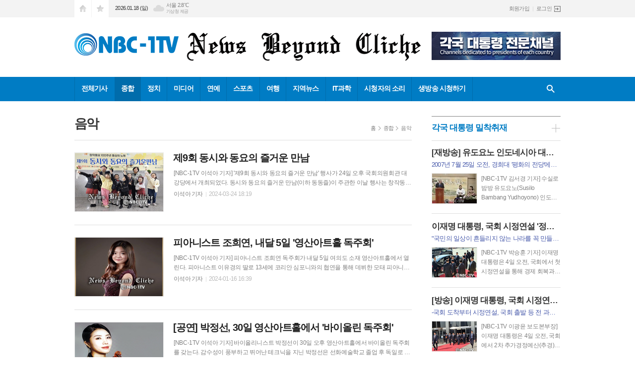

--- FILE ---
content_type: text/html; charset=utf-8
request_url: https://nbc1tv.com/news/section_list_all.html?sec_no=7
body_size: 15870
content:
<!DOCTYPE html>
<html lang="ko">
<head>
<meta charset="UTF-8">
<meta http-equiv="X-UA-Compatible" content="IE=edge">
<meta property="og:url"					content="https://www.nbc1tv.com/news/section_list_all.html?sec_no=7" />
<meta property="og:type"				content="article" />
<meta property="og:title"				content="NBC-1TV" />
<meta property="og:description"			content="" />
<meta property="og:image"				content="https://www.nbc1tv.com/data/design/logo/default_image_share_20160517115054.png" />
<meta name="twitter:url"				content="https://www.nbc1tv.com/news/section_list_all.html?sec_no=7" />
<meta name="twitter:title"				content="NBC-1TV" />
<meta name="twitter:card"				content="photo" />
<meta name="twitter:image"				content="https://www.nbc1tv.com/data/design/logo/default_image_share_20160517115054.png" />
<link rel="canonical" href="https://www.nbc1tv.com/news/section_list_all.html?sec_no=7" />
<link rel="apple-touch-icon-precomposed" href="/data/skin/layout/1/m13/images/favicon72.png">
<link rel="apple-touch-icon-precomposed" sizes="144x144" href="/data/skin/layout/1/m13/images/favicon144.png">
<link rel="shortcut icon" href="https://www.nbc1tv.com/favicon.ico">
<link rel="icon" href="https://www.nbc1tv.com/favicon.ico" type="image/x-icon">
<link rel="alternate" type="application/rss+xml" title="RSS 2.0" href="/data/rss/news.xml">
<link type="text/css" rel="stylesheet" href="/data/skin/layout/1/m13/images/css/index_cache.css">
<link type="text/css" rel="stylesheet" href="/data/skin/content/1/theme_title/index_cache.css">
<link type="text/css" rel="stylesheet" href="/data/skin/content/1/widget/index.css">
<!--[if lte IE 8]>
<link rel="stylesheet" type="text/css" href="/data/skin/layout/1/m13/images/css/ie_cache.css">
<![endif]-->
<title>NBC-1TV</title>
<link href="/data/cache/skin/1/head-cnts.css?20090508101900" type="text/css" rel="stylesheet" />
<link href="/data/cache/skin/1/section_list_all-cnts.css?20090508101900" type="text/css" rel="stylesheet" />
<meta name="subject" content="NBC-1TV" />
<meta name="Copyright" content="NBC-1TV" />
<meta name="keywords" content="NBC-1TV" />
<meta name="title" content="NBC-1TV" />

<script type='text/javascript' src='/plugin/jquery/jquery-1.3.2.min.js'></script>
<script type='text/javascript' src='/js/common/jquery.cookie.js'></script>
<script type='text/javascript' src='/plugin/jquery/jquery-ui-1.7.2.custom.min.js'></script>
<script type='text/javascript' src='/plugin/jquery/plugins/jquery.floatobject-1.0.js'></script>
<script type='text/javascript' src='/plugin/jquery/plugins/jquery.uploadify-v2.1.0/swfobject.js'></script>
<script type='text/javascript' src='/plugin/jquery/plugins/jquery.uploadify-v2.1.0/jquery.uploadify.v2.1.0.min.js'></script>
<script type='text/javascript' src='/plugin/jquery/plugins/jquery.newsticker.js'></script>
<script type='text/javascript' src='/plugin/jquery/plugins/jquery-galleryview/jquery.easing.1.3.js'></script>
<script type='text/javascript' src='/plugin/jquery/plugins/jquery-galleryview/jquery.galleryview-1.1.js'></script>
<script type='text/javascript' src='/plugin/jquery/plugins/jquery-galleryview/jquery.timers-1.1.2.js'></script>
<script type='text/javascript' src='/js/iecontrol.js'></script>
<script type='text/javascript' src='/js/xml_supports.js'></script>
<script type='text/javascript' src='/js/menu.js'></script>
<script type='text/javascript' src='/js/mynews.js'></script>
<script type='text/javascript' src='/js/input.js'></script>
<script type="text/javascript" src="/js/common/jquery-1.11.1.js"></script>
<script type="text/javascript" src="/js/common/jquery.fitvids.js"></script>
<script type="text/javascript" src="/js/common/swipe.js"></script>
<script type="text/javascript" src="/js/common/jquery.bxslider.js"></script>
<script type="text/javascript" src="/js/common/jquery.sticky.js"></script>
<script type="text/javascript" src="/js/common/icheck.js"></script>
<script type="text/javascript" src="/js/common/jquery-ui-1.9.2.custom.js"></script>
<script type="text/javascript" src="/js/common/jquery.easy-ticker.js"></script>
<link type="text/css" rel="stylesheet" href="/js/common/swiper.css">
<script type="text/javascript" src="/js/common/swiper.jquery.min.js"></script>
<script type="text/javascript" src="/js/common/jquery.simplyscroll.js"></script>
<link type="text/css" rel="stylesheet" href="/js/common/slick.css">
<script type="text/javascript" src="/js/common/slick.js"></script>
<script type="text/javascript" src="/js/common/jquery.slimscroll.js"></script>
<script type="text/javascript" src="/js/jquery.swipebox.js"></script><link rel="stylesheet" href="/plugin/photozoom/swipebox.css"><script type="text/javascript">
	var jQuery11 = $.noConflict(true);
</script>
<script type="text/javascript" src="/js/common/style.js"></script>
<meta property="naverblog:title"				content="" />

<script>
function ajaxGetSkinContent(layout_tpl, lay_no)
{
	$("#btn_more_" + lay_no).hide();
	$("#btn_more_loading_" + lay_no).show();
	if($("#skin_content_" + lay_no).attr("data-page") === undefined)
	{
		$("#skin_content_" + lay_no).attr("data-page", 1);
	}
	var page = Number($("#skin_content_" + lay_no).attr("data-page")) + 1;
	var mode = "get_skin_content";
	var parameter = "mode=" + mode + "&layout_tpl=" + layout_tpl + "&lay_no=" + lay_no + "&ajax_page=" + page + "&sec_no=7";

	$.ajax({
		url: "/news/ajax.php",
		data: parameter,
		dataType: "json",
		type:"POST",
		error: function(error) {
			console.log(error);
			return;
		},
		success: function(data){

			if(data.error_code)
			{
				console.log(data.error_message);
				return false;
			}
			$("#skin_content_" + lay_no).append($(data.html).find("#skin_content_" + lay_no).html());
			$("#skin_content_" + lay_no).attr("data-page", page);

			if($(data.html).find("#skin_content_" + lay_no).children().length >= $("#skin_content_" + lay_no).attr("data-count"))
			{
				$("#btn_more_" + lay_no).show();
			}
			$("#btn_more_loading_" + lay_no).hide();
		},
	});
}
</script>

<style>
.menu_wrap .hidden_skin, .top_ban_wrap .hidden_skin, .head_ban .hidden_skin { background: url(/data/skin/content/1/theme_title/images/bg_hr.png) repeat 0 0; height: 50px;}
.menu_wrap .html_no { position: absolute; right: 2px; top: 1px; background: #000; border-radius: 10px; color: #fff; font-family: Apple SD Gothic Neo, 돋움, Dotum, Helvetica, Droid Sans, AppleSDGothic, Arial, sans-serif; font-size: 12px; border: 1px solid #fff; display: block; padding: 1px 4px;}
.menu_wrap .html_text, .top_ban_wrap .html_text, .head_ban .html_text { position: absolute; right: 2px; top: 1px; background: #000; border-radius: 10px; color: #fff; font-family: Apple SD Gothic Neo, 돋움, Dotum, Helvetica, Droid Sans, AppleSDGothic, Arial, sans-serif; font-size: 12px; border: 1px solid #fff; display: block; padding: 1px 4px;}
.menu_wrap .html_no:before { content: "No."}
</style>

</head>

<body>
	
<!-- HEADER -->
<!-- 접근성 메뉴 -->
<ul class="accessibility">
	<li><a href="#gnb">주메뉴 바로가기</a></li>
	<li><a href="#container">본문 바로가기</a></li>
</ul>

<!-- 상단 네비게이터 -->
<div class="wrapper top_nav">
	<div>
		
		<ul class="tn_left">
			<li><a href="/" class="tl01">시작페이지로</a></li>
			<li><a href="#" class="tl02" onClick="window.external.AddFavorite('http://www.nbc1tv.com', 'NBC-1TV')">즐겨찾기</a></li>
		</ul>
		
		<p class="today_txt">2026.01.18 (일)</p>
		
								<div class="weather_box wt02 ico02">
							<ul class="weather_slide" id="weather_slide_fb6d7d8e6535669100e2d5dae2113c3a">
																<li class="icon_w"><span class="iw04">흐림</span>동두천 0.4℃</li>
																<li class="icon_w"><span class="iw04">흐림</span>강릉 4.4℃</li>
																<li class="icon_w"><span class="iw04">흐림</span>서울 2.8℃</li>
																<li class="icon_w"><span class="iw02">구름조금</span>대전 5.4℃</li>
																<li class="icon_w"><span class="iw01">맑음</span>대구 12.2℃</li>
																<li class="icon_w"><span class="iw01">맑음</span>울산 10.6℃</li>
																<li class="icon_w"><span class="iw01">맑음</span>광주 13.3℃</li>
																<li class="icon_w"><span class="iw01">맑음</span>부산 12.4℃</li>
																<li class="icon_w"><span class="iw01">맑음</span>고창 7.1℃</li>
																<li class="icon_w"><span class="iw04">흐림</span>제주 14.8℃</li>
																<li class="icon_w"><span class="iw04">흐림</span>강화 1.1℃</li>
																<li class="icon_w"><span class="iw01">맑음</span>보은 8.0℃</li>
																<li class="icon_w"><span class="iw01">맑음</span>금산 8.9℃</li>
																<li class="icon_w"><span class="iw01">맑음</span>강진군 12.4℃</li>
																<li class="icon_w"><span class="iw01">맑음</span>경주시 10.9℃</li>
																<li class="icon_w"><span class="iw00">-</span>거제 10.8℃</li>
															</ul>
							<script>
								jQuery11('#weather_slide_fb6d7d8e6535669100e2d5dae2113c3a').bxSlider({
									auto: true,
									mode: 'fade',
									pause: 2500
								});
							</script>
							<a href="http://www.kma.go.kr/" class="wc" target="_blank">기상청 제공</a>
						</div>
		
		<ul class="tn_right">
						
						<li><a href="/member/member_join.html">회원가입</a></li>
			<li><a href="/member/member_login.html" class="icon_login">로그인</a></li>
					</ul>
		
	</div>
</div>

<!-- 헤더 -->
<div id="header" class="wrapper">
	<div>
		
		<div class="head_top">
			<div>
				<h1><b><a href='/' target='_top' onfocus='blur()'><img src='/data/design/logo/toplogo_20180423173610.png'   alt='NBC-1TV' class='png24' /></a></b></h1>
				<div class="ht_left"><hr class='spc' style='height:15px;'>

				<div class="">
					<div class='com_ban com_ban1849 '><a href="https://www.nbc1tv.com/news/banner_click.php?no=203" class="thumb" target="_blank"><img src="https://www.nbc1tv.com/data/banner/202512/ban_17671396937137_c70247.jpg" width="100%" border="0" alt="배너" /></a></div>
				</div>
			</div>
				<div class="ht_right"></div>
			</div>
		</div>
		
	</div>
</div>

<div class="wrapper head_cen">
	<div>
		<div class="pr">
						<!-- GNB 서브 가로형-->
			<ul id="gnb">
								<li>
					<a href="/news/article_list_all.html"  >전체기사</a>
									</li>
								<li>
					<a href="/news/section.html?sec_no=1" class="active" >종합</a>
										<ul id="submenu2" style="display: none;">
												<li><a href="/news/section_list_all.html?sec_no=66" ><span>법|행정</span></a></li>
												<li><a href="/news/section_list_all.html?sec_no=65" ><span>국방</span></a></li>
												<li><a href="/news/section_list_all.html?sec_no=64" ><span>경찰|경호</span></a></li>
												<li><a href="/news/section_list_all.html?sec_no=8" ><span>사회</span></a></li>
												<li><a href="/news/section_list_all.html?sec_no=3" ><span>경제</span></a></li>
												<li><a href="/news/section_list_all.html?sec_no=6" ><span>교육</span></a></li>
												<li><a href="/news/section_list_all.html?sec_no=7" ><span>음악</span></a></li>
												<li><a href="/news/section_list_all.html?sec_no=10" ><span>영화</span></a></li>
												<li><a href="/news/section_list_all.html?sec_no=14" ><span>미술</span></a></li>
												<li><a href="/news/section_list_all.html?sec_no=52" ><span>문학</span></a></li>
												<li><a href="/news/section_list_all.html?sec_no=59" ><span>문화</span></a></li>
												<li><a href="/news/section_list_all.html?sec_no=60" ><span>공연</span></a></li>
												<li><a href="/news/section_list_all.html?sec_no=61" ><span>World News</span></a></li>
												<li><a href="/news/section_list_all.html?sec_no=69" ><span>건강</span></a></li>
											</ul>		
									</li>
								<li>
					<a href="/news/section.html?sec_no=51"  >정치</a>
										<ul id="submenu3" style="display: none;">
												<li><a href="/news/section_list_all.html?sec_no=63" ><span>정계소식</span></a></li>
												<li><a href="/news/section_list_all.html?sec_no=62" ><span>각국 대통령 밀착취재</span></a></li>
											</ul>		
									</li>
								<li>
					<a href="/news/section.html?sec_no=11"  >미디어</a>
									</li>
								<li>
					<a href="/news/section.html?sec_no=12"  >연예</a>
										<ul id="submenu5" style="display: none;">
												<li><a href="/news/section_list_all.html?sec_no=33" ><span>연예가소식</span></a></li>
											</ul>		
									</li>
								<li>
					<a href="/news/section.html?sec_no=19"  >스포츠</a>
										<ul id="submenu6" style="display: none;">
												<li><a href="/news/section_list_all.html?sec_no=58" ><span>스포츠</span></a></li>
												<li><a href="/news/section_list_all.html?sec_no=40" ><span>레저</span></a></li>
											</ul>		
									</li>
								<li>
					<a href="/news/section.html?sec_no=45"  >여행</a>
										<ul id="submenu7" style="display: none;">
												<li><a href="/news/section_list_all.html?sec_no=67" ><span>국내</span></a></li>
												<li><a href="/news/section_list_all.html?sec_no=68" ><span>해외</span></a></li>
												<li><a href="/news/section_list_all.html?sec_no=76" ><span>동물</span></a></li>
												<li><a href="/news/section_list_all.html?sec_no=77" ><span>자연</span></a></li>
											</ul>		
									</li>
								<li>
					<a href="/news/section.html?sec_no=78"  >지역뉴스</a>
										<ul id="submenu8" style="display: none;">
												<li><a href="/news/section_list_all.html?sec_no=79" ><span>도시</span></a></li>
												<li><a href="/news/section_list_all.html?sec_no=83" ><span>고장</span></a></li>
												<li><a href="/news/section_list_all.html?sec_no=80" ><span>농촌</span></a></li>
												<li><a href="/news/section_list_all.html?sec_no=81" ><span>어촌</span></a></li>
												<li><a href="/news/section_list_all.html?sec_no=82" ><span>산촌</span></a></li>
											</ul>		
									</li>
								<li>
					<a href="/news/section.html?sec_no=55"  >IT과학</a>
									</li>
								<li>
					<a href="/news/community.html"  >시청자의 소리</a>
										<ul id="submenu10" style="display: none;">
												<li><a href="/mybbs/bbs.html?bbs_code=free" ><span>뉴스제보</span></a></li>
												<li><a href="/mybbs/bbs.html?bbs_code=cast" ><span>동영상구입</span></a></li>
												<li><a href="/mybbs/bbs.html?bbs_code=life" ><span>생활정보</span></a></li>
											</ul>		
									</li>
								<li>
					<a href="http://www.nbc1tv.com/data/photos/shared_photo/201405/shp_17_1401454343.gif"  >생방송 시청하기</a>
									</li>
							</ul>
			
			<script type="text/javascript">
			jQuery11(function(){
	
				var gnbMenu = jQuery11('#gnb > li');
				
				gnbMenu.hover(function(){
					jQuery11(this).children('a').addClass('on');
					jQuery11(this).children('ul').stop().fadeIn(200);
				}, function(){
					jQuery11(this).children('a').removeClass('on');
					jQuery11(this).children('ul').hide();
				});
	
				jQuery11('#gnb > li').on('mouseover',function(){
					
					var li_left = jQuery11(this).offset().left - jQuery11("#container").offset().left - 19;
					
					var li = jQuery11(this).find("li");
					var max = 0;
					for(var i = 0; i < li.length; i++)
					{
						max += $(li[i]).outerWidth(true) + 1;
					}
					jQuery11(this).find("ul").css('width', max);
					
					
					jQuery11(this).find("ul").css('left', li_left);
					
				});
			});
			</script>
						
			<!-- 검색 -->
			<div class="search_box">
				<form method="get" action="/news/search_result.html">
					<fieldset>
						<legend>기사검색</legend>
						<div class="search_con" style="display: none;">
							<div>
								<label for="search" class="i_label">검색어를 입력해주세요</label>
								<input id="search" name="search" type="text" class="i_text">
								<button title="검색하기" class="btn_search" onclick="document.form_top_search.submit();">검색하기</button>
							</div>
						</div>
						<a href="javascript:void(0)" class="btn_all_search">검색창 열기</a>
					</fieldset>
				</form>
			</div>
		</div>
		
	</div>
</div>



<!-- STICKY BANNER -->
<div class="top_banner">
    <div class="banner_wrap">
         <div class="banner_left">
	         <div class="stt_banner_wrap02">
		         
		     </div>
	         <div class="fix_banner_wrap02">
		         
	         </div>
         </div>
         <div class="banner_right">
	         <div class="stt_banner_wrap">
		         
		     </div>
	         <div class="fix_banner_wrap">
		         
	         </div>
         </div>
    </div> 
</div>

<!-- CONTENT -->
<div class="wrapper">
	<div id="container">
			
		<div class="column col73">
			<div>
				<div>
										<!-- path -->
					<div class="path_wrap">
												<h3>음악</h3>
												<ul>
							<li><a href="/">홈</a></li>
							<li><a href="section_list_all.html?sec_no=1">종합</a></li>
														<li><a href="section_list_all.html?sec_no=7">음악</a></li>
													</ul>
					</div>
					<!-- // path -->
										
					<div class="ara_001    ">
	
	<ul class="art_list_all">
			<li >
			<a href="/news/article.html?no=34632">
								<span class="thumb"><img src="//www.nbc1tv.com/data/cache/public/photos/20240313/art_1711295858731_34f4c9_178x118.jpg" width="178" height="118" alt=""></span>
								<h2 class="cmp c2">제9회 동시와 동요의 즐거운 만남</h2>
				<p class="ffd cmp c2">[NBC-1TV 이석아 기자] '제9회 동시와 동요의 즐거운 만남' 행사가 24일 오후 국회의원회관 대강당에서 개최되었다. 동시와 동요의 즐거운 만남(이하 동동즐)이 주관한 이날 행사는 창작동요 100주년을 맞아 1부 &lt;자연의 향기&gt;와 2부 &lt;동심의 노래&gt; 나뉘어 총 34개 곡이 발표되어 관계자들과 관람객들의 박수를 받았다.</p>
				<ul class="ffd art_info">
					<li class="name">이석아 기자 </li>
					<li class="date">2024-03-24 18:19</li>
				</ul>
			</a>
		</li>
			<li >
			<a href="/news/article.html?no=34591">
								<span class="thumb"><img src="//www.nbc1tv.com/data/cache/public/photos/20240103/art_17053906886387_b03b6b_178x118.jpg" width="178" height="118" alt=""></span>
								<h2 class="cmp c2">피아니스트 조희연, 내달 5일 '영산아트홀 독주회'</h2>
				<p class="ffd cmp c2">[NBC-1TV 이석아 기자] 피아니스트 조희연 독주회가 내달 5일 여의도 소재 영산아트홀에서 열린다. 피아니스트 이유경의 딸로 13세에 코리안 심포니와의 협연을 통해 데뷔한 모태 피아니스트 조희연은 서울예술고등학교를 거쳐 연세대학교 음악대학 기악과 및 동 대학원을 졸업한 후 도미, 피바디 음악원에서 Alexander Shtarkman을 사사, Lillian Hirschmann Konowit Memorial, Agi Jambor 기념 장학금을 받으며 전문연주자과정(Graduate Performance Diploma)을 졸업하였다. 조희연은 전액장학금은 물론 피바디 음악원을 대표하는 다양한 연주 기회를 지원받으며 최고연주자과정(Artist Diploma)을 졸업하고 올해 박사학위(Doctor of Musical Arts)를 취득했다. 다양한 국제무대에서 연주 활동에 이어 New York Concert Artists &amp; Associates가 주최한 Emerging Artist Recital Series를 통해 뉴욕 카네기 홀 데뷔와 워싱턴 케네디 센터 Terrace Theater 리사이틀을 성공적으로 마치는 등 왕성한 해외 연주회 이력을 갖고 있다.</p>
				<ul class="ffd art_info">
					<li class="name">이석아 기자 </li>
					<li class="date">2024-01-16 16:39</li>
				</ul>
			</a>
		</li>
			<li >
			<a href="/news/article.html?no=33928">
								<span class="thumb"><img src="//www.nbc1tv.com/data/cache/public/photos/20220832/art_16604807447954_1ab554_178x118.jpg" width="178" height="118" alt=""></span>
								<h2 class="cmp c2">[공연] 박정선, 30일 영산아트홀에서 '바이올린 독주회'</h2>
				<p class="ffd cmp c2">[NBC-1TV 이석아 기자] 바이올리니스트 박정선이 30일 오후 영산아트홀에서 바이올린 독주회를 갖는다. 감수성이 풍부하고 뛰어난 테크닉을 지닌 박정선은 선화예술학교 졸업 후 독일로 건너가 다름슈타트 시립음대 Grundstudium(K.A Orchester)와 독일 뷔르츠부르크 국립음대 최고연주자과정(Meisterklassen Diplom)을 우수한 성적으로 졸업한 재원이다. 현대음악 축제(TAGEN FUER NEUE MUSIK in DARMSTADT)에서 초연 및 연주를 하였고, 챔버 음악콘서트 초청 연주(다름슈타트), 15주년 콘서트(어린이와 청소년을 위한 Cord Meijering 설립 및 감독 작곡 클래스) 초청 연주, 다름슈타트 음악축제(Garten-Kunst im Prinz-Georg-Garten) 초청 연주 등 다수 초청 연주를 통해 그녀의 존재감을 보였다. 박정선은 협성대학교, 선화예술학교 강사, 서울 강동필하모닉오케스트라 악장을 역임하였으며 현재 경남대학교 음악교육과 초빙교수로 후학 양성에도 힘쓰고 있으며 성남 챔버 뮤직 소사이어티 바이올린 수석, (사)코리아로얄 오케스트라 이사로 활동하며 활발한 연주 활동을 펼치고 있다.</p>
				<ul class="ffd art_info">
					<li class="name">이석아 기자 </li>
					<li class="date">2022-08-14 22:01</li>
				</ul>
			</a>
		</li>
			<li >
			<a href="/news/article.html?no=33827">
								<span class="thumb"><img src="//www.nbc1tv.com/data/cache/public/photos/20220624/art_16550838079264_a180ee_178x118.jpg" width="178" height="118" alt=""></span>
								<h2 class="cmp c2">가수 정동원, (재)한국소아암재단에 환아 치료비 지원</h2>
				<p class="ffd cmp c2">[NBC-1TV 이광윤 보도본부장] (재)한국소아암재단(이사장 이성희)은 13일, 가수 정동원이 선한스타 5월 가왕전 상금 100만원을 소아암 백혈병 환아 치료비 지원을 위해 기부했다고 밝혔다. 가수 정동원 이름으로 기부한 가왕전 상금은 소아암, 백혈병, 희귀난치질환으로 고통받는 환우들의 치료비로 사용될 예정이다. 환아들의 든든한 후원자 역할을 하고 있는 정동원은 선한스타에서 팬들의 응원으로 총 1,800만원의 누적 기부금액을 달성하며 선한 영향력의 주인공으로 모범적인 면모를 보여주고 있으며, 최근 부산, 광주, 서울에서 ‘2nd 정동원棟동 이야기話화 전국투어 콘서트’를 마치고 오는 18일과 19일 대구에서 콘서트로 전국 투어 콘서트를 마칠 예정이다. 한국소아암재단 수술비 및 병원 치료비 지원사업은 만 19세 이하에 소아암 백혈병 및 희귀난치병 진단을 받은 만 25세 이하의 환아를 대상으로 최소 500만원에서 최대 3000만원까지 지원하고 있다. 지원 내용으로는 수술비 및 병원 치료비, 이식비, 희귀의약품 구입비, 병원 보조기구 지원 등이 있다. 한국소아암재단 홍승윤 이사는 "정동원 군의 환아들에 대한 관심과 사랑에 감사한다"며 소감을 말했다. 한편, (재)</p>
				<ul class="ffd art_info">
					<li class="name">이석아 기자 </li>
					<li class="date">2022-06-13 10:30</li>
				</ul>
			</a>
		</li>
			<li >
			<a href="/news/article.html?no=33770">
								<span class="thumb"><img src="//www.nbc1tv.com/data/cache/public/photos/20220519/art_16520287768639_f851b7_178x118.jpg" width="178" height="118" alt=""></span>
								<h2 class="cmp c2">가곡 ‘목련화’ 주인공, 조영식 박사 탄신 100주년 기념 ‘작은 음악회’</h2>
				<p class="ffd cmp c2">[NBC-1TV 이석아 기자] 가곡 ‘목련화’의 주인공이자 경희학원 설립자 조영식 박사 탄신 100주년 기념 ‘작은 음악회’가 26일 오후 5시 남양주에서 열린다. 이날 음악회는 코로나19로 인해 보류되었던 조영식 박사 탄신 100주년(2021년) ‘음악회’를 경희학원 명예 이사장 오정명 여사의 14주기 추도식(오후 4시)과 연계해서 의미 있게 진행한다. 국제밝은사회 기념관(경기도 남양주시 북한강로 943) 앞 잔디마당에서 펼쳐지는 ‘작은 음악회’에서는 남편 조영식 박사가 아내 오정명 여사에게 보낸 편지를 가사로 작곡가 김동진이 작곡한 한국의 대표적인 가곡 ‘목련화’가 무대에 올라 작고한 조영식 오정명 부부의 각별한 사랑이 재조명되는 감동의 무대가 될 것으로 기대된다.</p>
				<ul class="ffd art_info">
					<li class="name">이석아기자 </li>
					<li class="date">2022-05-08 22:33</li>
				</ul>
			</a>
		</li>
			<li >
			<a href="/news/article.html?no=31727">
								<span class="thumb"><img src="//www.nbc1tv.com/data/cache/public/photos/20200833/art_15970188167474_6e2e23_178x118.jpg" width="178" height="118" alt=""></span>
								<h2 class="cmp c2">[방송]꽃향기택시 정녹현, 포천 농장에서 '바램'열창</h2>
				<p class="ffd cmp c2">[NBC-1TV 김종우 기자] 꽃향기 택시의 주인공 정녹현(73. 서울 장지동)씨가 노사연의 '바램'을 열창했다. 16일 오후, 본인이 경작하는 포천농장에서 제작된 이날 영상은 최근 그가 애창하는 '바램'을 주제로 자신의 취미이자 삶의 행복을 만끽하는 농장에서 펼쳐졌다. 고령으로 가창력은 감소 되었지만 가사에 감정을 실어 열창하는 백전노장의 여유가 농장 풍경과 절묘한 조화를 이루었다. 한편 NBC-1TV를 통해 노래 실력이 알려지며 국내외 언론에 유명세를 이어가고 있는 정녹현은 남일해의 '안부', 나훈아의 '흰구름 가는 길', 홍은빈의 '남자의 인생', 최무룡의 '외나무다리' 등을 구성지게 불르며, 유명 기수들의 곡을 자신만의 창법으로 열창해 시청자들의 호평을 듣고 있다. [노사연의 '바램' 가사] 내 손에 잡은 것이 많아서/손이 아픕니다/등에 짊어진 삶의 무게가/온 몸을 아프게 하고/매일 해결해야 하는 일 때문에/내 시간도 없이 살다가/평생 바쁘게 걸어 왔으니/다리도 아픕니다/내가 힘들고 외로워 질 때/내 얘길 조금만 들어 준다면/어느 날 갑자기 세월의 한복판에/덩그러니 혼자 있진 않겠죠/큰 것도 아니고 아주 작은 한 마디/지친 나를 안아 주면서/사 랑 한</p>
				<ul class="ffd art_info">
					<li class="name">김종우 기자 </li>
					<li class="date">2020-07-16 19:19</li>
				</ul>
			</a>
		</li>
			<li >
			<a href="/news/article.html?no=31175">
								<span class="thumb"><img src="//www.nbc1tv.com/data/cache/public/photos/20200208/art_1582416021401_0e6c15_178x118.jpg" width="178" height="118" alt=""></span>
								<h2 class="cmp c2">[방송]꽃향기택시 정녹현, '눈이 내리는데' 열창</h2>
				<p class="ffd cmp c2">[NBC-1TV 이석아 기자] 꽃향기 택시의 주인공 정녹현(73. 서울 장지동)씨가 17일 여의도에서 한명숙의 '눈이 내리는데'를 열창했다. 눈이 내리는 여의도에서 진행된 이날 촬영은 눈 내리는 장면과 노래 가사가 절묘하게 어우러진 겨울특집으로 제작되었다. 한편 NBC-1TV를 통해 노래 실력이 알려지며 국내외 언론에 출연하며 유명세를 타고 있는 정녹현은 남일해의 '안부', 나훈아의 '흰구름 가는 길', 홍은빈의 '남자의 인생', 최무룡의 '외나무다리' 등을 구성지게 불르며, 유명 기수들의 곡을 자신만의 창법으로 열창해 시청자들의 호평을 듣고 있다. [한명숙의 '눈이 내리는데' 가사] 눈이 내리는데/산에도 들에도 내리는데/모두가 세상이 새하얀데/나는 걸었네/님과 둘이서/밤이 새도록/하염없이 하염없이/지금도 눈은 내리는데/산에도 들에도 내리는데/모두다 세상이 새하얀데/지금도 눈은 내리는데/산에도 들에도 내리는데/모두다 세상이 새하얀데</p>
				<ul class="ffd art_info">
					<li class="name">이석아 기자 </li>
					<li class="date">2020-02-17 18:29</li>
				</ul>
			</a>
		</li>
			<li >
			<a href="/news/article.html?no=30261">
								<span class="thumb"><img src="//www.nbc1tv.com/data/cache/public/photos/20191147/art_15742012883992_6dbc10_178x118.jpg" width="178" height="118" alt=""></span>
								<h2 class="cmp c2">고봉훈 WT 아시아 자문위원, 국제 컨퍼넌스에서 '하모니카 연주'</h2>
				<p class="ffd cmp c2">[NBC-1TV 박승훈 기자] 고봉훈 WT 아시아(전 아시아 태권도연맹) 자문위원이 17일 오후 올림픽파크텔에서 열린 '국제 콘퍼런스'에 앞서 하모니카 연주로 참석한 아시아 태권도인들의 뜨거운 박수를 받았다. 이규석 회장의 제의로 갑자기 무대에 오른 고 자문은 '체리밍크 맘보'와 '라파로마' 두 곡을 연주했다. 초등학교 때부터 시작했던 하모니카 연주를 30년간의 공직생활 후부터 다시 시작 한 그는 올해 78세에도 불구하고 하모니카 연주 봉사를 왕성하게 펼치고 있다. 고봉훈 고문은 현재 한국문인협회 회원으로 국가유공자이며, LH(한국 토지주택공사) 경기도본부장을 역임하고 서울대학교 총동창회 이사로 '2013년 한국을 빛낸 자랑스러운 한국인 대상'을 수상했다.</p>
				<ul class="ffd art_info">
					<li class="name">박승훈 기자 </li>
					<li class="date">2019-11-17 15:07</li>
				</ul>
			</a>
		</li>
		</ul>
	
		<div class="paging">
		<span><a href="?sec_no=7&page=0" class="btn_p prev">이전</a></span>
		<div class="btn_pagenum">
				<a href="?sec_no=7&page=1">1</a>
				<a href="?sec_no=7&page=2">2</a>
				<a href="?sec_no=7&page=3">3</a>
				<a href="?sec_no=7&page=4">4</a>
				<a href="?sec_no=7&page=5">5</a>
				<a href="?sec_no=7&page=6">6</a>
				<a href="?sec_no=7&page=7">7</a>
				<a href="?sec_no=7&page=8">8</a>
				<a href="?sec_no=7&page=9">9</a>
				<a href="?sec_no=7&page=10">10</a>
				</div>
		<span><a href="?sec_no=7&page=11" class="btn_p next">다음</a></span>
	</div>
	</div>
				</div>
			</div>
			<div>
				<div>
					<div class="pl20"><div class="arl_007    ">
	<div class="tit_set ts01">
	<h2><a href="/news/section_list_all.html?sec_no=62" style="color:#007cc4">각국 대통령 밀착취재</a></h2>
		<a href="/news/section_list_all.html?sec_no=62" class="btn_art_more"><span class="ics ics03"><span class="blind">더보기</span></span></a>
	</div>
	
	<ul>
		
				<li > 
			<div class="art_box">
				<a href="/news/article.html?no=35602">
					<h2 class="ofe">[재방송] 유도요노 인도네시아 대통령, 경희대 방문</h2>
										<h3 class="ofe">2007년 7월 25일 오전, 경희대 '평화의 전당'에서 태권도 명예단증 수여.. 현재는 프라보워 수비안토 대통령 통치</h3>
					
										<div>
												<p class="ffd cmp c3">[NBC-1TV 김서경 기자] 수실로 밤방 유도요노(Susilo Bambang Yudhoyono) 인도네시아 대통령이 지난 2007년 7월 25일, 경희대 ‘평화의 전당’을 방문해 WTF(세계태권도연맹) 조정원 총재로부터 태권도 명예단증을 수여 받는 실황을 재구성했다. 당시, 조 총재로부터 선물 받은 태권도복을 입고 연단에 오른 유도요노 대통령은 “태권도는 대한민국이 전 세계에 준 훌륭한 문화 유산으로서, 체계적인 무술의 기술일 뿐 아니라 인류의 보편적인 복지와 평화에 기여하는 정신"이라며 "태권도 명예 단증 수여를 계기로 세계태권도연맹과 인도네시아태권도협회와의 협력 관계가 더욱 굳건해지고, 태권도를 통해양국간 인적 교류가 더욱 활발해질 것"이라고 강조했었다. 특히, 한국 정부의 지원으로 지난 2005년 인도네시아 Cibubur에 설립된 한-인도네시아 스포츠센터(the Sports Center of Korea-Indonesia Friendship)에 대해 언급하며 태권도에 대한 높은 관심을 보인 유도요노 대통령은 "태권도는 30년 이상 인도네시아에서 인기있는 스포츠로 자리잡고 있으며, 현재 60만 명 정도가 수련을 하고 있다"며 "태권도는 1985년부터 인도</p>
																		<span class="thumb"><img src="//www.nbc1tv.com/data/cache/public/photos/20251251/art_17658570137382_fdfbf4_90x60_c0.jpg" alt=""></span>
											</div>
									</a>

							</div>
		</li>
				<li > 
			<div class="art_box">
				<a href="/news/article.html?no=35547">
					<h2 class="ofe">이재명 대통령, 국회 시정연설 '정치권의 협조 당부'</h2>
										<h3 class="ofe">"국민의 일상이 흔들리지 않는 나라를 꼭 만들겠다"</h3>
					
										<div>
												<p class="ffd cmp c3">[NBC-1TV 박승훈 기자] 이재명 대통령은 4일 오전, 국회에서 첫 시정연설을 통해 경제 회복과 민생 안정의 필요성을 강조했다. 이 대통령은 이날 시정연설에서 정부의 2차 추가경정예산(추경)안 통과를 위해 여야 정치권의 협조를 당부하며, "국가재정을 이제 사용할 때가 됐다"고 언급했다. 이 대통령은 또, 모두가 함께 잘 사는 세상을 만들기 위해 국민의 협조를 요청하며, "국민의 일상이 흔들리지 않는 나라를 꼭 만들겠다"고 다짐했다.</p>
																		<span class="thumb"><img src="//www.nbc1tv.com/data/cache/public/photos/20251145/art_17622275581735_6231af_90x60_c0.jpg" alt=""></span>
											</div>
									</a>

							</div>
		</li>
				<li > 
			<div class="art_box">
				<a href="/news/article.html?no=35548">
					<h2 class="ofe">[방송] 이재명 대통령, 국회 시정연설 '밀착취재'</h2>
										<h3 class="ofe">-국회 도착부터 시정연설, 국회 출발 등 전 과정 취재...</h3>
					
										<div>
												<p class="ffd cmp c3">[NBC-1TV 이광윤 보도본부장] 이재명 대통령은 4일 오전, 국회에서 2차 추가경정예산(추경)안 통과를 위한 시정연설을 갖고 여야 정치권의 협조를 당부했다. NBC-1TV가 시정연설 위해 국회를 방문한 이재명 대통령을 밀착취재했다.</p>
																		<span class="thumb"><img src="//www.nbc1tv.com/data/cache/public/photos/20251145/art_17622703453598_c619f0_90x60_c0.jpg" alt=""></span>
											</div>
									</a>

							</div>
		</li>
				<li > 
			<div class="art_box">
				<a href="/news/article.html?no=35543">
					<h2 class="ofe">시진핑 국가주석, 김해 국제공항 통해 방한</h2>
										<h3 class="ofe">-11년 만의 방한... 트럼프 대통령과 미중 정상회담 가지며 2박3일 일정 시작</h3>
					
										<div>
												<p class="ffd cmp c3">[NBC-1TV 이광윤 보도본부장] 시진핑 중국 국가주석이 30일 오전 10시 30분경 김해 국제공항을 통해 방한했다.11년 만에 방한한 시진핑 주석은 첫 방한 일정으로 도널드 트럼프 미국 대통령과 김해공항 공군 나래마루에서 1시간 40분간 정상회담을 가진 후 의전차량인 훙치(紅旗)를 타고 아시아태평양경제협력체(APEC) 정상회의가 열리게 될 경주로 이동했다.시 주석이 2박 3일간 머물 코오롱호텔 일대가 경호·경비 태세 강화로 긴장감이 감돌고 있다. 호텔로 진입하는 불리단길 왕복 4차선 2㎞ 구간은 차량과 외부인 접근이 전면 금지됐다.경찰·경호처 인력 200여 명이 현장 곳곳에 투입되었고, 코오롱호텔 로비에는 별도 검문대와 외부에서 내부를 볼 수 없도록 한 대형 가림막이 설치됐으며, 앞마당에는 경찰 특공대 장갑차가 배치돼 있다.시 주석은 31일, 이재명 대통령과 한중 정상회담을 갖고 다음 달 1일까지 경주에 머물며 APEC 정상회의 무대에서 입체적인 정상외교를 펼칠 예정이다.</p>
																		<span class="thumb"><img src="//www.nbc1tv.com/data/cache/public/photos/20251044/art_17618376138189_d48ce7_90x60_c0.jpg" alt=""></span>
											</div>
									</a>

							</div>
		</li>
				<li > 
			<div class="art_box">
				<a href="/news/article.html?no=35542">
					<h2 class="ofe">트럼프 미국 대통령, 김해국제공항 통해 방한</h2>
										<h3 class="ofe">-헬기 마린원을 갈아 타고 경주로 이동해 APEC 공식 일정 시작... 오후에는 이재명 대통령과 한미정항회담</h3>
					
										<div>
												<p class="ffd cmp c3">[NBC-1TV 이광윤 보도본부장] 도널드 트럼프(Donald John Trump) 미국 대통령이 29일 오전 11시 35분께 전용기인 에어포스원을 타고 김해국제공항에 도착했다. 트럼프 대통령은 전용 헬기 마린원을 타고 경주로 이동해 APEC 일정을 시작한다. 트럼프 대통령의 이번 방한은 2기 행정부 출범 후 처음이며, 현직 미국 대통령 자격으로는 세 번째다. 트럼프 대통령은 경주 도착 직후 2025 아시아태평양경제협력체(APEC) 정상회의 공식 부대행사인 '2025 APEC CEO 서밋' 오찬에서 특별연설을 한 후 각국 기업인들과의 만남으로 공식 일정을 시작한다. 이후 트럼프 대통령은 이날 오후 이재명 대통령과 오찬을 겸한 두 번째 한미정상회의를 연다. 이번 한미정상회담은 경제 안보 협력 문제 등에서 산적한 문제가 많지만 실리 외교 차원에서의 외교력이 절실해 보인다. 한편, 트럼프 대통령은 방한 이틀째인 30일, 시진핑 중국 국가주석과 미·중 정상회담도 갖는다. 실제로 APEC 의제 보다도 두 정상의 만남에 전 세계 언론의 포커스가 맞추어져 있다. 트럼프 2기 행정부 출범과 함께 요동치고 있는 국제 관세전쟁의 정점에 있는 트럼프 대통령... 또 그와 대립각</p>
																		<span class="thumb"><img src="//www.nbc1tv.com/data/cache/public/photos/20251044/art_17617559425101_03a321_90x60_c0.jpg" alt=""></span>
											</div>
									</a>

							</div>
		</li>
				<li > 
			<div class="art_box">
				<a href="/news/article.html?no=35540">
					<h2 class="ofe">박정희 대통령 제46주기 추모식, 현충원에서 엄수</h2>
										<h3 class="ofe">-지난 1999년 10월 26일, 박정희 대통령 제20주기 추모식에 동시에 참석했던 최규하 전두환 노태우 전 대통령 모습을 NBC-1TV가 근접취재 사진 공개...</h3>
					
										<div>
												<p class="ffd cmp c3">[NBC-1TV 박승훈 기자] 박정희 전 대통령 46주기 추모식이 26일 오전 11시 국립서울현충원에서 엄수되었다. 민족중흥회 주관으로 진행된 이날 추모식에는 정재호 추모위원장의 개식사를 시작으로 장동혁 국민의힘 당대표 및 백승주 국민대학교 석좌교수 추모사, 고인의 육성 청취, 추모가, 추모연주, 추모시 낭송, 조총발사, 묵념, 유족인사, 폐식, 헌화 및 분향 순으로 이어졌다. 빗속에서 진행된 이날 추모식에는 유가족과 장동혁 국민의힘 대표, 송언석 원내대표, 정희용 사무총장 등 국민의힘 지도부 외에 오세훈 서울시장, 국민의힘 대선 후보였던 김문수 전 고용노동부 장관, 김민전 나경원 인요한 의원 등 500여 명의 추모객이 참석했다. 한편, 아래의 최규하 전두환 노태우 전 대통령의 사진은 지난 1999년 10월 26일 있었던 박정희 대통령 제20주년 추모식 때 본사가 근접취재한 것으로 올해 육영수 여사 탄신 100주년을 맞아 기획하고 있는 특집 보도를 위해 관계자들의 효율적인 제보를 위해서 게시된 사진입니다.</p>
																		<span class="thumb"><img src="//www.nbc1tv.com/data/cache/public/photos/20251044/art_17615786394914_29b0cc_90x60_c0.jpg" alt=""></span>
											</div>
									</a>

							</div>
		</li>
				<li class="no_img"> 
			<div class="art_box">
				<a href="/news/article.html?no=35529">
					<h2 class="ofe">스웨덴 왕세녀, 부산 태종대 의료지원단 참전기념비 참배</h2>
										<h3 class="ofe">-오전 11시, 스웨덴 야전병원 설립 75주년 맞아 강윤진 차관 및 6·25참전유공자 등과 함께 참배</h3>
					
										<div>
												<p class="ffd cmp c3">[NBC-1TV 정세희 기자] 공식 방한 중인 스웨덴 빅토리아(Victoria) 왕세녀 등을 포함한 스웨덴 정부대표단이 강윤진 국가보훈부 차관의 안내로 17일 오전, 부산 태종대 의료지원단 참전기념비를 참배했다. 올해는 6·25전쟁 당시 대한민국을 지원하기 위해 부산에 파견된 스웨덴 야전병원이 설립된지 75주년이 되는 해로, 스웨덴은 유엔의 지원 요청에 따라 1950년 9월 23일 의사 10명, 간호사 30명, 행정요원 134명으로 구성된 스웨덴 적십자 지원단을 시작으로 연인원 1,124명의 의료인력을 파견, 정전협정 이후에도 남아 200만 명이 넘는 환자를 치료했다. 이날 참배에는 빅토리아 스웨덴 왕세녀를 비롯해 안드레아스 칼손 스웨덴 국토주택장관, 칼 울르프 안데르손 주한스웨덴 대사, 6·25참전유공자와 국립중앙의료원 간호부장 등 관계자들이 함께했다. 국립중앙의료원은 스웨덴이 정전 후인 1958년, 노르웨이·덴마크, 유엔한국재건단과 함께 현 국립중앙의료원의 전신인 국립의료원을 설립하는 등 전쟁 이후 한국의 의료기술 발전에 크게 기여했다.</p>
																	</div>
									</a>

							</div>
		</li>
				<li > 
			<div class="art_box">
				<a href="/news/article.html?no=35456">
					<h2 class="ofe">이재명 대통령, 일본·미국 순방후 서울공항 통해 귀국</h2>
										<h3 class="ofe">취임 82일 만에 도널드 트럼프 미국 대통령과 첫 한미 정상회담</h3>
					
										<div>
												<p class="ffd cmp c3">[NBC-1TV 이광윤 보도본부장] 이재명 대통령이 3박 6일간의 일본·미국 순방 일정을 마치고 28일 오전 1시 23분께 서울공항을 통해 귀국했다. 이 대통령은 지난 23일 일본 도쿄에서 한일 정상회담을 마친 후 다음 날 미국으로 건너가 25일 취임 82일 만에 도널드 트럼프 미국 대통령과 첫 백악관에서 한미 정상회담을 가졌다. 두 정상은 한미동맹을 의제로 머리를 맞대고 조선업 등 경제·산업 협력을 강화를 약속하고 대북 관계에 대한 의견을 나누는 등 다양한 문제를 거론했지만 합의 사항이 명확치 않아 향후 대미 외교력이 절실히 보인다. 한편, 이날 공항 환영식에는 김민석 국무총리와 윤호중 행정안전부 장관, 정청래 더불어민주당 대표와 김병기 원내대표, 우상호 정무수석 등 정관계 인사들이 나와 이 대통령 부부를 맞이했다.</p>
																		<span class="thumb"><img src="//www.nbc1tv.com/data/cache/public/photos/20250936/art_17567367570858_814551_90x60_c0.jpg" alt=""></span>
											</div>
									</a>

							</div>
		</li>
				<li > 
			<div class="art_box">
				<a href="/news/article.html?no=35447">
					<h2 class="ofe">이재명 대통령, 일본·미국 순방차 서울공항 통해 출국</h2>
										<h3 class="ofe">6월 G7 정상회의 참석을 위한 캐나다 방문 이후 두 번째 해외 순방길...</h3>
					
										<div>
												<p class="ffd cmp c3">[NBC-1TV 이광윤 보도본부장] 이재명 대통령이 한·일 정상회담과 한·미 정상회담을 위해 23일 서울공항을 통해 출국했다. 지난 6월 주요 7개국(G7) 정상회의 참석을 위한 캐나다 방문 이후 두 번째 해외 순방길에 오른 이 대통령은 이틀간 일본 도쿄에 머무는 동안 이 시바 시게루 일본 총리와 정상회담을 가진다. 이 대통령은 이어 재일동포들과 오찬 간담회를 갖는 등 일본 순방일정을 소화한 후 곧바로 미국으로 이동해 24일 오후(현지시간) 워싱턴DC에 도착하며 사흘간 미국 워싱턴DC와 필라델피아를 방문한 뒤 28일 새벽에 귀국할 예정이다.</p>
																		<span class="thumb"><img src="//www.nbc1tv.com/data/cache/public/photos/20250835/art_17560530784324_e8805c_90x60_c0.jpg" alt=""></span>
											</div>
									</a>

							</div>
		</li>
				<li > 
			<div class="art_box">
				<a href="/news/article.html?no=35431">
					<h2 class="ofe">김대중 대통령 제16주기 추모식...정치인들 대거 참석</h2>
										<h3 class="ofe">-"4·3특별법은 인권이 그 어느 가치보다 우선되는 사회, 도도히 흐르는 민주화의 도정에 금자탑이 될 것"</h3>
					
										<div>
												<p class="ffd cmp c3">[NBC-1TV 정세희 기자] 김대중 전 대통령 제16주기 추모식이 18일 오전 국립서울현충원 현충관에서 엄수되었다. 우원식 국회의장을 비롯한 전현직 정치인들이 대거 참석한 이날 추모식은 추모위원장을 맡은 우원식 국회의장의 추모사 낭독을 시작으로 정청래 더불어민주당 대표, 송언석 국민의힘 비상대책위원장의 추도사, 추모 영상 및 신형원 교수의 추모노래, 천주교 서울대교구 정의평화위원장 하성용 신부의 추도 예식, 김대중 망명일기 헌정식, 조총 및 묵념, 유족인사, 헌화 및 분향(묘소) 순으로 진행되었다.</p>
																		<span class="thumb"><img src="//www.nbc1tv.com/data/cache/public/photos/20250834/art_17554919518162_06cf42_90x60_c0.jpg" alt=""></span>
											</div>
									</a>

							</div>
		</li>
				
		
	</ul>
	
</div><hr class='skin_margin' style='height:15px;'>

				<div class="">
					<div class='com_ban com_ban2257 ' style='padding-bottom:10px;'><a href="https://www.nbc1tv.com/news/banner_click.php?no=183" class="thumb" target="_blank"><img src="https://www.nbc1tv.com/data/banner/202403/ban_17114330880989_cdcfe3.jpg" width="100%" border="0" alt="배너" /></a></div>
				</div>
			
				<div class="">
					<div class='com_ban com_ban2258 ' style='padding-bottom:10px;'><a href="https://www.nbc1tv.com/news/banner_click.php?no=79" class="thumb" target="_blank"><img src="https://www.nbc1tv.com/data/banner/banner_1459990565.gif" width="100%" border="0" alt="배너" /></a></div>
				</div>
			
				<div class="">
					<div class='com_ban com_ban2259 ' style='padding-bottom:10px;'><a href="https://www.nbc1tv.com/news/banner_click.php?no=81" class="thumb" target="_blank"><img src="https://www.nbc1tv.com/data/banner/banner_1459991000.gif" width="100%" border="0" alt="배너" /></a></div>
				</div>
			
				<div class="">
					<div class='com_ban com_ban2260 ' style='padding-bottom:15px;'><a href="https://www.nbc1tv.com/news/banner_click.php?no=93" class="thumb" target="_blank"><img src="https://www.nbc1tv.com/data/banner/banner_1473214746.gif" width="100%" border="0" alt="배너" /></a></div>
				</div>
			
				<div class="">
					<div class='com_ban com_ban2261 ' style='padding-bottom:10px;'><a href="https://www.nbc1tv.com/news/banner_click.php?no=83" class="thumb" target="_blank"><img src="https://www.nbc1tv.com/data/banner/banner_1459991033.gif" width="100%" border="0" alt="배너" /></a></div>
				</div>
			
				<div class="">
					<div class='com_ban com_ban2262 ' style='padding-bottom:15px;'><a href="https://www.nbc1tv.com/news/banner_click.php?no=90" class="thumb" target="_blank"><img src="https://www.nbc1tv.com/data/banner/banner_1462770735.gif" width="100%" border="0" alt="배너" /></a></div>
				</div>
			
				<div class="">
					<div class='com_ban com_ban2263 ' style='padding-bottom:10px;'><a href="https://www.nbc1tv.com/news/banner_click.php?no=132" class="thumb" target="_blank"><img src="https://www.nbc1tv.com/data/banner/banner_1526876489.jpg" width="100%" border="0" alt="배너" /></a></div>
				</div>
			
				<div class="">
					<div class='com_ban com_ban2264 ' style='padding-bottom:10px;'><a href="https://www.nbc1tv.com/news/banner_click.php?no=91" class="thumb" target="_blank"><img src="https://www.nbc1tv.com/data/banner/banner_1462770819.gif" width="100%" border="0" alt="배너" /></a></div>
				</div>
			
				<div class="">
					<div class='com_ban com_ban2265 ' style='padding-bottom:10px;'><a href="https://www.nbc1tv.com/news/banner_click.php?no=98" class="thumb" target="_blank"><img src="https://www.nbc1tv.com/data/banner/banner_1499834478.jpg" width="100%" border="0" alt="배너" /></a></div>
				</div>
			
				<div class="">
					<div class='com_ban com_ban2266 ' style='padding-bottom:10px;'><a href="https://www.nbc1tv.com/news/banner_click.php?no=174" class="thumb" target="_blank"><img src="https://www.nbc1tv.com/data/banner/banner_1699847980.jpg" width="100%" border="0" alt="배너" /></a></div>
				</div>
			
				<div class="">
					<div class='com_ban com_ban2267 ' style='padding-bottom:10px;'><a href="https://www.nbc1tv.com/news/banner_click.php?no=163" class="thumb" target="_blank"><img src="https://www.nbc1tv.com/data/banner/banner_1641394482.png" width="100%" border="0" alt="배너" /></a></div>
				</div>
			
				<div class="">
					<div class='com_ban com_ban2268 '><a href="https://www.nbc1tv.com/news/banner_click.php?no=142" class="thumb" target="_blank"><img src="https://www.nbc1tv.com/data/banner/banner_1552438085.gif" width="100%" border="0" alt="배너" /></a></div>
				</div>
			</div>
				</div>
			</div>
		</div>
			
	</div>
</div>

<!-- FOOTER -->
<div class="wrapper" id="footer">
	<div>
		<div class="foot_wrap">
			
			<h6><b><a href='/' target='_top' onfocus='blur()'><img src='/data/design/logo/taillogo_20160407133708.png' alt='로고'   class='png24' /></a></b></h6>
			
			<div class="foot_con">
				<ul>
					<!--<li><a href="/home/page.html?code=company">신문사소개</a></li>-->
					<li><a href="/home/page.html?code=map">찾아오시는 길</a></li>
					<li><a href="/home/page.html?code=policy">개인정보취급방침</a></li>
					<li><a href="/home/page.html?code=policy2">청소년보호정책 (책임자 : NBC-1TV)</a></li>
					<li><a href="/home/page.html?code=email">이메일 무단수집거부</a></li>
					<li><a href="/home/page.html?code=report">기사제보</a></li>
					<li class="bgnone"><a href="/home/page.html?code=contact">문의하기</a></li>
				</ul>
				
				<p class="ffd">
					대표 전화 : 02-6414-6114 | 팩스 : 02-761-3114  | 보도국 당직 : 0504-0815-8813 | E-mail : korea@nbc1tv.com |  seoul@nbc1tv.com<br />
주소 : 서울특별시 영등포구 여의도동 17-20번지 원정빌딩 4층(KBS 본관 옆)  | 제2 스튜디오 : 서울특별시 영등포구 국회대로62길 21 <br>언론사 등록번호:서울아 00444 | 등록 2007. 10. 15 | 발행 1988. 8. 8 | 사업자등록번호:107-20-24349 <br>회장 : 스티브 케이스 | 발행인 편집인 보도본부장 : 이광윤 | 인사팀장 및 디자인팀장 : 정익수 | 청소년보호책임자 : 구본환 | 업무 영역 : 방송 | 신문 <br>Add  :  Rm. 401 Won-Jeong Building, #17-20. Yoido-Dong, Youngdeungpo-Gu,Seoul, Korea | Tel : 82-2-6414-6114<br>Fax : 82-2-761-3114 | korea@nbc1tv.com Copyright ⓒ 2007 NBC-1TV News Beyond Cliche All rights reserved.
				</p>
				
				<b>
					<a href="http://www.mediaon.co.kr/" target="_blank">
						<img src="/data/skin/layout/1/m13/images/img/logo_sponsor.png" width="105" height="12" alt="powered by mediaOn" />
					</a>
				</b>
				
				<p class="ffd mt00"><span class="fwb mr00">UPDATE</span>: 2026년 01월 13일 18시 42분</p>
			</div>
			
		</div>
		
		<div class="btn_top_wrap"><div><a href="javascript:void(0)" onClick="goToByScroll()" class="btn_top" style="display: none;">최상단으로</a></div></div>
		
	</div>
</div>





<script type="text/javascript">
var gtracker_type = 1;	// 0:접속자,1:페이지뷰
document.write(unescape("%3Cscript src='/weblog/gtracker.js' type='text/javascript'%3E%3C/script%3E"));
</script>



<script type="text/javascript">
	<!--
	if(navigator.userAgent.match(/android/i) || navigator.userAgent.match(/(iphone)|(ipod)|(ipad)/i))
	{
		var btn_mobile = '\
	<div class="btn_mobile">\
		<a href="/?mobile_reset"><img src="/data/skin/layout/1/m13/images/btn/btn_mobile_ver.png" /></a>\
	</div>\
		';
		document.writeln(btn_mobile);
	}
	//-->
</script>

<script type="text/javascript" src="/data/skin/layout/1/m13/images/js/style.js"></script>

</body>
</html>

--- FILE ---
content_type: text/css
request_url: https://nbc1tv.com/data/cache/template/content/1/theme_title/index.css
body_size: 6201
content:
@charset "utf-8";

@import url('https://fonts.googleapis.com/css?family=Rubik:700i');

/* icon font SET <span class="ics ics02"></span> 와 같이 사용 */
@font-face {
	font-family: 'icomoon';
	src:url('/data/skin/content/1/theme_title/fonts/icomoon.eot');
	src:url('/data/skin/content/1/theme_title/fonts/icomoon.eot#iefix') format('embedded-opentype'),
		url('/data/skin/content/1/theme_title/fonts/icomoon.ttf') format('truetype'),
		url('/data/skin/content/1/theme_title/fonts/icomoon.woff') format('woff'),
		url('/data/skin/content/1/theme_title/fonts/icomoon.svg#icomoon') format('svg');
	font-weight: normal;
	font-style: normal;
}

.ics {
	font-family: 'icomoon';
	speak: none;
	font-style: normal;
	font-weight: normal;
	font-variant: normal;
	text-transform: none;
	line-height: 1;
	-webkit-font-smoothing: antialiased;
}
	
.ics:before { font-weight: normal; font-size: inherit;}

.ics00:before { content: "\e900";} /* 최근기사 화살표 : arl_008 */
.ics04:before { content: "\e904";} /* 아래 화살표 */
.ics05:before { content: "\e905";} /* 관련기사 카메라 : arv_003 */

textarea { resize: none;}

.menu_wrap .hidden_skin { background: url(/data/skin/content/1/theme_title/images/bg_hr.png) repeat 0 0; height: 50px;}
.menu_wrap .html_no { position: absolute; right: 2px; top: 1px; background: #000; border-radius: 10px; color: #fff; font-family: Apple SD Gothic Neo, 돋움, Dotum, Helvetica, Droid Sans, AppleSDGothic, Arial, sans-serif; font-size: 12px; border: 1px solid #fff; display: block; padding: 1px 4px;}
.menu_wrap .html_no:before { content: "No."}

/* Title SET */
.tit_set { position: relative; margin-bottom: 13px; margin-bottom: calc(17px - 7px);}
.tit_set h2 { color: #363636; margin-right: 30px; font-size: 17px; text-overflow:ellipsis; overflow:hidden; white-space:nowrap;}
.tit_set h2 a { color: #363636; font-size: 17px; text-overflow:ellipsis; overflow:hidden; white-space:nowrap; vertical-align: middle;}
.tit_set .btn_art_more { position: absolute; top: 50%; right: 0; margin-top: -9px; display: block; padding-right: 1px;}

.tit_set.ts01 { border-top: 1px solid #848484; border-bottom: 1px solid #dedede; padding: 11px 0 14px;}

.tit_set.ts02 { position: relative; border-top: 2px solid #007cc4; padding: 7px 0;}

.tit_set.ts03 { position: relative; border-bottom: 2px solid #007cc4; padding: 7px 0 12px;}

.tit_set.ts04 { position: relative; border-left: 4px solid #007cc4; padding: 2px 0 7px 10px;}

.tit_set.ts05 { position: relative; padding: 2px 0 0; min-height: 27px;}
.tit_set.ts05 h2 a { background: #fff; z-index: 2; position: relative; padding-right: 10px;}
.tit_set.ts05 h2:before { position: absolute; left: 0; top: 50%; margin-top: -1px; width: 100%; content: ""; display: block; height: 2px; background: #007cc4; z-index: 1;}
.tit_set.ts05 .btn_art_more { background-color: #fff; z-index: 2;}

.tit_set .ics { display: block; padding-left: 10px;}
.tit_set .ics:before { display: inline-block; height: 17px; background: url(/data/skin/content/1/theme_title/images/btn_art_more.png) no-repeat 0 0;}
.tit_set .ics01:before { content: ""; width: 39px; background-position: 0 0;} /* 더보기 1 */
.tit_set .ics02:before { content: ""; width: 9px; background-position: -40px 0;} /* 더보기 2 */
.tit_set .ics03:before { content: ""; width: 17px; background-position: -50px 0;} /* 더보기 3 */

.tit_set.ts06 { position: relative; padding: 7px 0 11px 10px; background: #007cc4; min-height: 23px; margin-bottom: 17px !important;}
.tit_set.ts06 h2 { color: #fff !important;}
.tit_set.ts06 h2 a, .tit_set.ts06 h2 a * { color: #fff !important;}
.tit_set.ts06 .btn_art_more { right: 10px;}
.tit_set.ts06 h2 .ics { position: absolute; left: 7px; bottom: -14px; z-index: 1;}
.tit_set.ts06 h2 .ics:before { background: none; font-size: 6px; color: #007cc4;}

.tit_set.ts07 { position: relative; padding: 7px 0 13px 15px; background: #007cc4 url(/data/skin/content/1/theme_title/images/bg_tit_line.png) no-repeat 3px 3px; min-height: 23px;}
.tit_set.ts07 h2 { color: #fff !important;}
.tit_set.ts07 h2 a, .tit_set.ts07 h2 a * { color: #fff !important;}
.tit_set.ts07 .btn_art_more { right: 8px;}
.tit_set.ts07 h2 .ics { position: absolute; left: 10px; top: 25px; z-index: 1;}
.tit_set.ts07 h2 .ics:before { background: none; font-size: 6px; color: #007cc4;}

.tit_set.ts09 { position: relative; padding: 7px 0 10px 10px; background: #f3f3f3; min-height: 23px; border: 1px solid #dedede; border-top: 0;}
.tit_set.ts09:after { position: absolute; left: -1px; top: 0; content: ""; display: block; width: 100%; padding-left: 2px; height: 1px; background: #007cc4;}
.tit_set.ts09 .btn_art_more { right: 7px;}

.tit_set.ts10 { position: relative; border-top: 2px solid #dedede; border-bottom: 1px solid #dedede; padding-top: 1px;}
.tit_set.ts10 > div { padding: 7px 0 10px 0; background: #fff; min-height: 23px; border-top: 1px solid #dedede;}
.tit_set.ts10 .btn_art_more { right: 5px;}

.tit_set.ts11 { position: relative; padding: 0 0 7px; border-bottom: 1px solid #dedede;}
.tit_set.ts11 > div { position: relative; border-left: 5px solid #007cc4; padding: 2px 0 7px 9px;}
.tit_set.ts11 > div:before { position: absolute; left: -5px; top: 0; content: ""; display: block; width: 5px; height: 100%; background-color: rgba(255,250,160,.5);}
.tit_set.ts11 > div:after { position: absolute; left: -5px; top: 0; content: ""; display: block; width: 5px; height: 5px; background: #006cab;}
.tit_set.ts11 .btn_art_more { right: 7px;}
.tit_set.ts11 .btn_art_more .ics.ics01 { margin-right: -7px;}

.tit_set.ts12 { position: relative;}
.tit_set.ts12 > div { position: relative; border-left: 5px solid #007cc4; padding: 2px 0 7px 9px;}
.tit_set.ts12 > div:before { position: absolute; left: -5px; top: 0; content: ""; display: block; width: 5px; height: 100%; background-color: rgba(255,250,160,.5);}
.tit_set.ts12 > div:after { position: absolute; left: -5px; top: 0; content: ""; display: block; width: 5px; height: 5px; background: #006cab;}
.tit_set.ts12 .btn_art_more { right: 7px;}
.tit_set.ts12 .btn_art_more .ics.ics01 { margin-right: -7px;}

.tit_set.ts13 { position: relative; border-bottom: 1px solid #dedede;}
.tit_set.ts13 > div { position: relative;}
.tit_set.ts13 > div:before { position: absolute; left: 0; top: 0; content: ""; display: block; width: 5px; height: 100%; background-color: rgba(0,0,0,.15); z-index: 2;}
.tit_set.ts13 h2 { color: #fff !important;}
.tit_set.ts13 h2 a, .tit_set.ts13 h2 a * { color: #fff !important;}
.tit_set.ts13 h2 a { position: relative; display: inline-block; padding: 3px 15px 6px 12px; background-color: #007cc4; z-index: 1;}
.tit_set.ts13 .btn_art_more { right: 7px;}
.tit_set.ts13 .btn_art_more .ics.ics01 { margin-right: -7px;}

.tit_set.ts14 { position: relative; padding: 0 0 7px; border-bottom: 1px solid #dedede;}
.tit_set.ts14 > div { position: relative; border-left: 4px solid #007cc4; padding: 2px 0 7px 9px;}
.tit_set.ts14 .btn_art_more { right: 7px;}
.tit_set.ts14 .btn_art_more .ics.ics01 { margin-right: -7px;}

.tit_set.ts15 { position: relative; border-bottom: 1px solid #dedede;}
.tit_set.ts15 > div { margin-bottom: -1px;}
.tit_set.ts15 h2 { color: #fff !important;}
.tit_set.ts15 h2 a { position: relative;  display: inline-block; border-bottom: 1px solid #007cc4; padding: 2px 0 7px; z-index: 1;}
.tit_set.ts15 .btn_art_more { right: 7px;}
.tit_set.ts15 .btn_art_more .ics.ics01 { margin-right: -7px;}

.tit_set.ts16 { position: relative; border-bottom: 1px solid #007cc4;}
.tit_set.ts16 > div { margin-bottom: -1px;}
.tit_set.ts16 h2 { color: #fff !important;}
.tit_set.ts16 h2 a { position: relative; display: inline-block; border-bottom: 4px solid #007cc4; padding: 2px 0 7px; z-index: 1;}
.tit_set.ts16 .btn_art_more { right: 7px;}
.tit_set.ts16 .btn_art_more .ics.ics01 { margin-right: -7px;}

.tit_set.ts17 { position: relative;}
.tit_set.ts17:after { position: absolute; bottom: 0; left: 0; content: ""; display: block; width: 100%; height: 4px; background: #007cc4 url(/data/skin/content/1/theme_title/images/bg_w50.png) repeat 0 0;}
.tit_set.ts17 > div { margin-bottom: -1px;}
.tit_set.ts17 h2 { color: #fff !important;}
.tit_set.ts17 h2 a { position: relative; display: inline-block; padding: 2px 15px 12px 0; z-index: 1;}
.tit_set.ts17 h2 a:after { position: absolute; bottom: 0; right: 0; content: ""; display: block; width: 100%; height: 4px; z-index: 2; background: #007cc4 url(/data/skin/content/1/theme_title/images/bg_w50_skew.png) no-repeat right 0;}

.tit_set.ts18 { position: relative; border-bottom: 1px solid #007cc4;}
.tit_set.ts18 > div { margin-bottom: -1px; overflow: hidden;}
.tit_set.ts18 h2 { color: #fff !important;}
.tit_set.ts18 h2 a, .tit_set.ts18 h2 a * { color: #fff !important;}
.tit_set.ts18 h2 a { position: relative; display: inline-block; padding: 3px 10px 6px 11px; min-height: 23px; background-color: #007cc4; z-index: 1;}
.tit_set.ts18 h2 a:after { position: absolute; right: -15px; top: 0; content: ""; display: block; width: 0; height: 0; border-right: 15px solid transparent; border-left: 15px solid transparent; border-bottom: 40px solid #007cc4;}

.tit_set.ts19 { position: relative; padding: 8px 0 10px 23px; background: #fff; height: 25px; line-height: 24px; border: 1px solid #dedede;}
.tit_set.ts19:after { position: absolute; left: 12px; top: 19px; content: ""; display: block; width: 5px; height: 5px; background: #007cc4;}
.tit_set.ts19 .btn_art_more { right: 8px;}

.tit_set.ts20 { position: relative; padding: 9px 0 9px 15px; background: #007cc4 url(/data/skin/content/1/theme_title/images/bg_b_gradient.png) repeat-y right 0; min-height: 23px;}
.tit_set.ts20:after { position: absolute; left: 0; top: 1px; content: ""; display: block; width: 100%; height: 3px; background: url(/data/skin/content/1/theme_title/images/bg_wline_right.png) repeat right 0;}
.tit_set.ts20:before { position: absolute; left: 0; bottom: 1px; content: ""; display: block; width: 100%; height: 3px; background: url(/data/skin/content/1/theme_title/images/bg_wline_left.png) repeat left 0;}

.tit_set.ts20 h2 { color: #fff !important;}
.tit_set.ts20 h2 a, .tit_set.ts20 h2 a * { color: #fff !important;}
.tit_set.ts20 .btn_art_more { right: 8px;}
.tit_set.ts20 h2 .ics { position: absolute; left: 10px; top: 25px; z-index: 1;}
.tit_set.ts20 h2 .ics:before { background: none; font-size: 6px; color: #007cc4;}

.tit_set.ts21 { position: relative; padding: 2px 0 0;}
.tit_set.ts21 h2 { text-align: center; margin-right: 0;}
.tit_set.ts21 h2 a { background: #fff; z-index: 2; position: relative; padding: 0 10px; display: inline-block; height: 22px; line-height: 21px; transition: all .3s ease;}
.tit_set.ts21 h2:before { position: absolute; left: 0; top: 13px; width: 100%; content: ""; display: block; z-index: 1; border-top: 1px solid #808080; transition: all .3s ease;}
.tit_set.ts21 h2:after { position: absolute; left: 0; top: 16px; width: 100%; content: ""; display: block; z-index: 1; border-top: 1px solid #808080; transition: all .3s ease;}
.tit_set.ts21 .btn_art_more { background-color: #fff; z-index: 2;}
.tit_set.ts21 h2:hover > a { color: #000;}
.tit_set.ts21 h2:hover:before { border-color: #000;}
.tit_set.ts21 h2:hover:after { border-color: #000;}

.tit_set.ts22 { position: relative; padding: 2px 0 7px 23px; margin-bottom: 8px;}
.tit_set.ts22:after { position: absolute; left: 4px; top: 50%; margin-top: -14px; content: ""; display: block; width: 11px; height: 25px; background: #007cc4 url(/data/skin/content/1/theme_title/images/bg_theme22.png) no-repeat 0 0; -ms-transform: skewX(-12deg); -webkit-transform: skewX(-12deg); transform: skewX(-12deg);}

.tit_set.ts23 { position: relative; padding: 2px 0 7px 25px; margin-bottom: 8px;}
.tit_set.ts23:after { position: absolute; left: 3px; top: 50%; margin-top: -9px; content: ""; display: block; width: 15px; height: 15px; background: #007cc4 url(/data/skin/content/1/theme_title/images/bg_theme23.png) no-repeat 0 0; -ms-transform: rotate(45deg); -webkit-transform: rotate(45deg); transform: rotate(45deg);}

.tit_set.ts24 { position: relative; padding: 2px 0 7px 23px; margin-bottom: 8px;}
.tit_set.ts24:after { position: absolute; left: 1px; top: 50%; margin-top: -10px; content: ""; display: block; width: 18px; height: 18px; background: #007cc4 url(/data/skin/content/1/theme_title/images/bg_theme24.png) no-repeat 0 0; border-radius: 9px;}

.tit_set.ts25 { position: relative; padding: 2px 0 7px 23px; margin-bottom: 8px;}
.tit_set.ts25:after { position: absolute; left: 1px; top: 50%; margin-top: -7px; content: ""; display: block; width: 10px; height: 10px; background: #007cc4; border-radius: 5px;}
.tit_set.ts25:before { position: absolute; left: 5px; top: 50%; margin-top: -3px; content: ""; display: block; width: 13px; height: 2px; background: #007cc4;}

.tit_set.ts26 { position: relative; padding: 2px 0 7px; margin-bottom: 6px;}
.tit_set.ts26 h2 { position: relative; display: inline-block; padding-bottom: 2px;}
.tit_set.ts26 h2 a { position: relative; z-index: 10; padding: 0 8px 0 2px;}
.tit_set.ts26 h2:after { position: absolute; left: 1px; bottom: -1px; content: ""; display: block; width: 100%; height: 12px; background: #007cc4; z-index: 1;}
.tit_set.ts26 h2:before { position: absolute; left: 1px; bottom: -1px; content: ""; display: block; width: 100%; height: 12px; background: url(/data/skin/content/1/theme_title/images/bg_theme26.png) repeat 0 0; z-index: 2;}

.tit_set.ts27 { position: relative; padding: 1px 0 7px; margin-bottom: 6px;}
.tit_set.ts27 h2 { position: relative; display: inline-block; padding: 2px 8px 5px 13px; background: #007cc4; border-radius: 17px; color: #fff !important;}
.tit_set.ts27 h2 a, .tit_set.ts27 h2 a * { position: relative; z-index: 10; padding: 0 8px 0 2px; color: #fff !important;}

.tit_set.ts28 { position: relative; padding: 1px 0 7px; margin-bottom: 6px;}
.tit_set.ts28 h2 { position: relative; display: inline-block;  border-radius: 100px; box-shadow: 2px 2px 5px rgba(0,0,0,.2); max-width: 500px; border-radius: 100px; overflow: hidden;}
.tit_set.ts28 h2:after { content: ""; position: absolute; top: 50%; left: 50%; -webkit-animation: bg_rotate 3s linear infinite; animation: bg_rotate 3s linear infinite; width: 500px; height: 500px; margin: -250px 0 0 -250px; background: url(/data/skin/content/1/theme_title/images/float_btn_light.png) no-repeat center; background-size: 200%; z-index: 10;}
.tit_set.ts28 h2 a { display: block; position: relative; z-index: 11; color: #fff; padding: 2px 15px 5px; text-shadow: 0 0 20px rgba(0,0,0,1);}

.tit_set.tsw .ics:before { background: url(/data/skin/content/1/theme_title/images/btn_art_more_white.png) no-repeat 0 0;}
.tit_set.tsw .ics01:before { content: ""; width: 39px; background-position: 0 0;} /* 더보기 1 */
.tit_set.tsw .ics02:before { content: ""; width: 9px; background-position: -40px 0;} /* 더보기 2 */
.tit_set.tsw .ics03:before { content: ""; width: 17px; background-position: -50px 0;} /* 더보기 3 */

/* .tit_set h2 a > * { color: #007cc4 !important;} */

/* 모바일 스킨타이틀 */
.mainc { color: #007cc4 !important;}
.mainb { background-color: #007cc4 !important;}
.maind { border-color: #007cc4 !important;}

.tit_box .ics { display: block; padding-left: 10px;}
.tit_box .ics:before { display: inline-block; height: 17px;}
.tit_box .ics01:before { content: ""; width: 42px; background: url(/data/skin/content/1/theme_title/images/btn_more01.svg) no-repeat 0 0;}
.tit_box .ics02:before { content: ""; width: 17px; background: url(/data/skin/content/1/theme_title/images/btn_more02.svg) no-repeat 0 0;}
.tit_box .ics03:before { content: ""; width: 17px; background: url(/data/skin/content/1/theme_title/images/btn_more03.svg) no-repeat 0 0;}

.tit_box.tsw .ics01:before { background: url(/data/skin/content/1/theme_title/images/btn_more01_w.svg) no-repeat 0 0;}
.tit_box.tsw .ics02:before { background: url(/data/skin/content/1/theme_title/images/btn_more02_w.svg) no-repeat 0 0;}
.tit_box.tsw .ics03:before { background: url(/data/skin/content/1/theme_title/images/btn_more03_w.svg) no-repeat 0 0;}

.tit_box { position: relative;}
.tit_box h2 { font-weight: bold; font-size: 18px; display: inline-block;}
.tit_box h2 a { font-weight: bold; font-size: 18px;}
.tit_box .btn_more { position: absolute; right: 15px; display: block;}

.mts01 { padding: 15px 15px 10px; background: #fff;}
.mts01 h2 { color: #000; padding-bottom: 1px; border-bottom: 2px solid #000;}
.mts01 h2 a { color: #000;}
.mts01 .btn_more { top: 18px;}

.mts02 { padding: 15px 15px 10px; background: #fff;}
.mts02 h2 { color: #000;}
.mts02 h2 a { color: #000;}
.mts02 .btn_more { top: 17px;}

.mts03 { position: relative; padding: 13px 13px 12px; background: #fff;}
.mts03 h2 { color: #fff; background: #000; padding: 2px 10px 3px 9px;}
.mts03 h2 a { color: #fff;}
.mts03 .btn_more { top: 18px;}

.mts04 { position: relative; padding: 13px 10px 12px; background: #fff;}
.mts04 h2 { color: #fff; background: #000; padding: 2px 13px 3px 13px; border-radius: 20px;}
.mts04 h2 a { color: #fff;}
.mts04 .btn_more { top: 18px;}

.mts05 { position: relative; padding: 12px 15px 11px; background: #000;}
.mts05 h2 { color: #fff;}
.mts05 h2 a { color: #fff;}
.mts05 .btn_more { top: 15px;}

.mts06 { position: relative; padding: 13px 15px 12px !important; background: #fff; border-bottom: 1px solid #ddd;}
.mts06 h2 { color: #000;}
.mts06 h2 a { color: #000;}
.mts06 .btn_more { top: 17px;}

.mts07 { position: relative; padding: 13px 10px 12px;}
.mts07 h2 { position: relative; display: inline-block;  border-radius: 100px; box-shadow: 2px 2px 5px rgba(0,0,0,.2); max-width: 500px; border-radius: 100px; overflow: hidden;}
.mts07 h2:after { content: ""; position: absolute; top: 50%; left: 50%; -webkit-animation: bg_rotate 3s linear infinite; animation: bg_rotate 3s linear infinite; width: 500px; height: 500px; margin: -250px 0 0 -250px; background: url(/data/skin/content/1/theme_title/images/float_btn_light.png) no-repeat center; background-size: 200%; z-index: 10;}
.mts07 h2 a { display: block; position: relative; z-index: 11; color: #fff; padding: 2px 13px 3px 13px; text-shadow: 0 0 20px rgba(0,0,0,1);}
.mts07 .btn_more { top: 18px;}

@-webkit-keyframes bg_rotate {
	0% {
		-webkit-transform: rotate(0deg);
		transform: rotate(0deg);
	} 100% {
		-webkit-transform: rotate(360deg);
		transform: rotate(360deg);
	}
}
@keyframes bg_rotate {
	0% {
		-webkit-transform: rotate(0deg);
		transform: rotate(0deg);
	} 100% {
		-webkit-transform: rotate(360deg);
		transform: rotate(360deg);
	}
}

/* 배너 테두리 */
.com_ban.border > a { position: relative; display: block;}
.com_ban.border > a:after { position: absolute; top: 0px; right: 0px; bottom: 0px; left: 0px; width: 100%; height: 100%; box-sizing: border-box; content: ""; z-index: 2; border: 1px solid rgba(0,0,0,.1);}
.banner_slide.border a { position: relative; overflow: hidden; display: block;}
.banner_slide.border a:after { position: absolute; top: 0px; right: 0px; bottom: 0px; left: 0px; width: 100%; height: 100%; box-sizing: border-box; content: ""; z-index: 2; border: 1px solid rgba(0,0,0,.1);}
.c_radius .banner_slide.border a:after { border-radius: 7px;}


.banner_slide a { background-color: transparent !important;}
.banner_slide a img { width: 100%; height: auto;}

/* 모바일 기사본문 url 복사 */
.share_url_wrap a { display: block; border-radius: 5px; padding: 7px 55px 7px 10px; box-sizing: border-box; overflow: hidden; background: #fff !important; color: #3a78d4; letter-spacing: -0.03em;}
.share_url_wrap a span { display: block; position: absolute; right: 0; top: 0; background: #eee; width: 50px; height: 100%; line-height: 100%; text-align: center; border-left: 1px solid #eaeaea; font-weight: bold; color: #222; display: flex; justify-content: center; align-items: center;}
.news_con hr { display: block; outline: 0; border: 0; border-top: 1px solid rgba(0,0,0,.15); margin: 1rem auto;} 

.mo_smart a { color: #3e64af; text-decoration: underline;}

/* 섬네일 테두리 */
.a_radius .thumb { border-radius: 7px; overflow: hidden;}
.a_radius .thumb span:after { border-radius: 7px; overflow: hidden;}

.c_radius .thumb img,
.c_radius .thumb:after,
.c_radius .bfbox:after { border-radius: 7px; overflow: hidden;}

/* 스킨박스 - pc */
.skinbox { padding: 20px; background: #fff; box-shadow: 0 0 0 1px #e0e0e0, 0 1px 2px 0 rgba(0,0,0,.1);}
.skinbox .tit_set.ts03,
.skinbox .tit_set.ts15, 
.skinbox .tit_set.ts16,
.skinbox .tit_set.ts17 { margin-top: -7px !important;}
.skinbox .tit_set.ts22,
.skinbox .tit_set.ts23,
.skinbox .tit_set.ts24,
.skinbox .tit_set.ts25,
.skinbox .tit_set.ts26,
.skinbox .tit_set.ts27 { margin-top: -3px !important;}

.skinbox.b_radius { border-radius: calc(7px + 3px);}
.b_radius .radius { border-radius: calc(7px + 2px) !important;}
.b_radius .radius.ofh { overflow: hidden !important;}

.b_radius .tit_set.ts06,
.b_radius .tit_set.ts07,
.b_radius .tit_set.ts19,
.b_radius .tit_set.ts20 { border-radius: 7px;}
.b_radius .tit_set.ts13 a { border-radius: 7px 7px 0 0;}
.b_radius .tit_set.ts13 > div:before { border-radius: 7px 0 0 0;}

/* 스킨박스 - mobile */
/*
.m_skinbox { padding: 20px; background: #fff; box-shadow: 0 0 0 1px #e0e0e0, 0 1px 2px 0 rgba(0,0,0,.1);}
.path_con { margin-bottom: 5px;}

.m_skinbox .mts01,
.m_skinbox .mts02,
.m_skinbox .mts03,
.m_skinbox .mts04,
.m_skinbox .mts06 { padding: 0 0 10px !important;}
.m_skinbox .mts01 .btn_more,
.m_skinbox .mts02 .btn_more,
.m_skinbox .mts03 .btn_more,
.m_skinbox .mts04 .btn_more,
.m_skinbox .mts06 .btn_more { top: 5px !important; right: 0 !important;}

.m_skinbox .tit_box { margin-bottom: 15px;}
*/

.m_skinbox { background: #fff; box-shadow: 0 0 0 1px #e0e0e0, 0 1px 2px 0 rgba(0,0,0,.1); overflow: hidden;}
.m_radius { border-radius: calc(7px + 3px); overflow: hidden;}
.m_radius .radius { border-radius: calc(7px + 2px) !important; overflow: hidden;}

.b_radius .mts03 h2,
.b_radius .mts05 { border-radius: 7px;}

/* 회원가입 완료 */
.success_page { text-align: center; padding: 20px 0 60px;}
.success_page .ani_success { transform: scale(.7);}
.success_page h2 { font-size: 32px; font-weight: bold; color: #222; margin-bottom: 30px;}
.success_page p { font-size: 17px; margin-bottom: 40px; color: #777;}
.success_page p b span { letter-spacing: 0;}
.success_page .btn_main { display: block; width: 200px; margin: 0 auto; background: #007cc4; padding: 15px 0 17px; font-size: 21px; color: #fff; border-radius: 5px; font-weight: bold; transition: all .3s ease;}
.success_page .btn_main:hover { background-color: #006cab;}

.success_page.mobile { padding: 0 0 60px;}
.success_page.mobile .ani_success { transform: scale(.55); margin-bottom: -10px;}
.success_page.mobile h2 { margin-bottom: 20px;}
.success_page.mobile p { font-size: 15px;}
.success_page.mobile .btn_main { padding: 10px 0 11px; width: 170px; font-size: 19px;}

@-webkit-keyframes checkmark {
	0% { stroke-dashoffset: 100px;}
	100% { stroke-dashoffset: 0;}
}
@keyframes checkmark {
	0% { stroke-dashoffset: 100px;}
	100% { stroke-dashoffset: 0;}
}
@-webkit-keyframes checkmark-circle {
	0% { stroke-dashoffset: 480px;}
	100% { stroke-dashoffset: 960px;}
}
@keyframes checkmark-circle {
	0% { stroke-dashoffset: 480px;}
	100% { stroke-dashoffset: 960px;}
}
@-webkit-keyframes colored-circle { 
	0% { opacity: 0;}
	100% { opacity: 100;}
}
@keyframes colored-circle { 
	0% { opacity: 0;}
	100% { opacity: 100;}
}
.icon_success svg polyline {
    -webkit-animation: checkmark .3s ease-in-out 1s backwards;
    animation: checkmark .3s ease-in-out 1s backwards;
    stroke: #007cc4;
}
.icon_success svg circle {
    -webkit-animation: checkmark-circle 0.6s ease-in-out .3s backwards;
    animation: checkmark-circle 0.6s ease-in-out .3s backwards;
}
.icon_success svg g { stroke: #4a5cac;}

/* 스킨박스 - 회색배경 */
.skinbox.b_bg_gray,
.skinbox.b_bg_gray .tit_set.ts05 h2 a,
.skinbox.b_bg_gray .tit_set.ts05 .btn_art_more,
.skinbox.b_bg_gray .tit_set.ts10 > div,
.skinbox.b_bg_gray .tit_set.ts21 h2 a,
.skinbox.b_bg_gray .tit_set.ts21 .btn_art_more
.hdl_047.skinbox.b_bg_gray .cat_name > span  { background-color: #f2f2f2 !important;}

.hdl_034.skinbox.b_bg_gray .tit:before, 
.hdl_034.skinbox.b_bg_gray .tit:after,
.hdl_033.skinbox.b_bg_gray .tit:before, 
.hdl_033.skinbox.b_bg_gray .tit:after { display: none !important;}

.arv_004.skinbox.b_bg_gray .reply_form,
.arl_064.skinbox.b_bg_gray .art_box,
.arl_058.skinbox.b_bg_gray .art_box,
.arl_048.skinbox.b_bg_gray .box_list li a,
.arl_048.skinbox.b_bg_gray .art_link a > div,
.arl_044.skinbox.b_bg_gray .art_box,
.arl_043.skinbox.b_bg_gray .art_box,
.arl_037.skinbox.b_bg_gray .slide_wrap,
.arl_018.skinbox.b_bg_gray .recent_art,
.arl_017.skinbox.b_bg_gray .top_art,
.arl_016.skinbox.b_bg_gray .slide_wrap,
.arl_009.skinbox.b_bg_gray .rate_list,
.ara_008.skinbox.b_bg_gray .art_con > div,
.hdl_051.skinbox.b_bg_gray .box > li,
.hdl_050.skinbox.b_bg_gray .box > li,
.hdl_049.skinbox.b_bg_gray .box > li,
.hdl_029.skinbox.b_bg_gray .slide_wrap .photo_box li a,
.hdl_024.skinbox.b_bg_gray .ver_list > li > a,
.hdl_022.skinbox.b_bg_gray .ver_list > li > a,
.hdl_016.skinbox.b_bg_gray .art_box_wrap,
.hdl_019.skinbox.b_bg_gray .slide_wrap .photo_box li .art_wrap,
.hdl_037.skinbox.b_bg_gray .slide_wrap .photo_box li a,
.hdl_020 .slide_wrap .photo_box li a { background-color: #e4e4e4 !important;}

.arl_029.skinbox.b_bg_gray .art_wrap,
.arl_005.skinbox.b_bg_gray .time_list { background-color: #e6e6e6 !important;}

.m_skinbox.b_bg_gray,
.m_skinbox.b_bg_gray .mts01,
.m_skinbox.b_bg_gray .mts02,
.m_skinbox.b_bg_gray .mts03,
.m_skinbox.b_bg_gray .mts04,
.m_skinbox.b_bg_gray .mts06,
.m_skinbox.b_bg_gray .list_thumb,
.m_skinbox.b_bg_gray .horizon_list,
.m_skinbox.b_bg_gray .rank_list,
.m_skinbox.b_bg_gray .art_list,
.m_hdl_003.m_skinbox.b_bg_gray > ul > li > a,
.m_hdl_008.m_skinbox.b_bg_gray > ul > li > a,
.m_mov_001.m_skinbox.b_bg_gray .tab_link > ul > li > a,
.m_tab_001.m_skinbox.b_bg_gray .tab_link,
.m_tab_001.m_skinbox.b_bg_gray .section_list,
.m_tab_002.m_skinbox.b_bg_gray .art_con .swiper-slide,
.m_tab_003.m_skinbox.b_bg_gray .art_con .swiper-slide,
.m_ext_001.m_skinbox.b_bg_gray .tab_link,
.m_ext_001.m_skinbox.b_bg_gray .section_list,
.m_ext_007.m_skinbox.b_bg_gray > ul > li > a { background-color: #ececec !important;}

.m_hdl_004.m_skinbox.b_bg_gray .thumb_box:after { 
background: -moz-linear-gradient(top,  rgba(236,236,236,0) 0%, rgba(236,236,236,1) 70%, rgba(236,236,236,1) 100%);
background: -webkit-linear-gradient(top,  rgba(236,236,236,0) 0%,rgba(236,236,236,1) 70%,rgba(236,236,236,1) 100%);
background: linear-gradient(to bottom,  rgba(236,236,236,0) 0%,rgba(236,236,236,1) 70%,rgba(236,236,236,1) 100%);
}

/* clamp SET */
.cmp { display: block; line-height: 1.6; overflow: hidden; display:-webkit-box !important; -webkit-box-orient:vertical !important;}
.lh13 { line-height: 1.3;}

.cmp.c1 { -webkit-line-clamp:1;} .cmp.c2 { -webkit-line-clamp:2;} .cmp.c3 { -webkit-line-clamp:3;} .cmp.c4 { -webkit-line-clamp:4;} .cmp.c5 { -webkit-line-clamp:5;} .cmp.c6 { -webkit-line-clamp:6;} .cmp.c7 { -webkit-line-clamp:7;} .cmp.c8 { -webkit-line-clamp:8;} .cmp.c9 { -webkit-line-clamp:9;} .cmp.c10 { -webkit-line-clamp:10;}

/* column SET */
.cln { display: flex; flex-wrap: wrap; margin: 0 -10px;}
.cln.xs { margin: 0 -5px;}
.cln.ms { margin: 0 -7px;}
.cln.ml { margin: 0 -15px;}
.cln.mxl { margin: 0 -20px;}
.cln > * { min-width: 0; box-sizing: border-box; padding: 0 10px;}
.cln.xs > * { padding: 0 5px;}
.cln.ms > * { padding: 0 7px;}
.cln.ml > * { padding: 0 15px;}
.cln.mxl > * { padding: 0 20px;}

.cln.col02 > * { width: 50%;} .cln.col03 > * { width: 33.3333%;} .cln.col04 > * { width: 25%;} .cln.col05 > * { width: 20%;} .cln.col06 > * { width: 16.6666%;} .cln.col07 > * { width: 14.2857%;}
.cln.col08 > * { width: 12.5%;} .cln.col09 > * { width: 11.1111%;} .cln.col10 > * { width: 10%;}

.cln > *, .cln.c1 > * { width: 100%;} .cln.c2 > * { width: 50%;} .cln.c3 > * { width: 33.3333%;} .cln.c4 > * { width: 25%;} .cln.c5 > * { width: 20%;} .cln.c6 > * { width: 16.6666%;} .cln.c7 > * { width: 14.2857%;} .cln.c8 > * { width: 12.5%;} .cln.c9 > * { width: 11.1111%;} .cln.c10 > * { width: 10%;}

.cln.c10 > *:first-child { width: 10%;} .cln.c20 > *:first-child { width: 20%;} .cln.c30 > *:first-child { width: 30%;} .cln.c40 > *:first-child { width: 40%;} .cln.c60 > *:first-child { width: 60%;} .cln.c70 > *:first-child { width: 70%;} .cln.c80 > *:first-child { width: 80%;} .cln.c90 > *:first-child { width: 90%;}

.cln.c11 > *:first-child { width: 11%;} .cln.c21 > *:first-child { width: 21%;} .cln.c31 > *:first-child { width: 31%;} .cln.c41 > *:first-child { width: 41%;} .cln.c51 > *:first-child { width: 51%;} .cln.c61 > *:first-child { width: 61%;} .cln.c71 > *:first-child { width: 71%;} .cln.c81 > *:first-child { width: 81%;}  .cln.c91 > *:first-child { width: 91%;} 

.cln.c12 > *:first-child { width: 12%;} .cln.c22 > *:first-child { width: 22%;} .cln.c32 > *:first-child { width: 32%;} .cln.c42 > *:first-child { width: 42%;} .cln.c52 > *:first-child { width: 52%;} .cln.c62 > *:first-child { width: 62%;} .cln.c72 > *:first-child { width: 72%;} .cln.c82 > *:first-child { width: 82%;}  .cln.c92 > *:first-child { width: 92%;} 

.cln.c13 > *:first-child { width: 13%;} .cln.c23 > *:first-child { width: 23%;} .cln.c33 > *:first-child { width: 33%;} .cln.c43 > *:first-child { width: 43%;} .cln.c53 > *:first-child { width: 53%;} .cln.c63 > *:first-child { width: 63%;} .cln.c73 > *:first-child { width: 73%;} .cln.c83 > *:first-child { width: 83%;}  .cln.c93 > *:first-child { width: 93%;} 

.cln.c14 > *:first-child { width: 14%;} .cln.c24 > *:first-child { width: 24%;} .cln.c34 > *:first-child { width: 34%;} .cln.c44 > *:first-child { width: 44%;} .cln.c54 > *:first-child { width: 54%;} .cln.c64 > *:first-child { width: 64%;} .cln.c74 > *:first-child { width: 74%;} .cln.c84 > *:first-child { width: 84%;}  .cln.c94 > *:first-child { width: 94%;} 

.cln.c15 > *:first-child { width: 15%;} .cln.c25 > *:first-child { width: 25%;} .cln.c35 > *:first-child { width: 35%;} .cln.c45 > *:first-child { width: 45%;} .cln.c55 > *:first-child { width: 55%;} .cln.c65 > *:first-child { width: 65%;} .cln.c75 > *:first-child { width: 75%;} .cln.c85 > *:first-child { width: 85%;}  .cln.c95 > *:first-child { width: 95%;}

.cln.c16 > *:first-child { width: 16%;} .cln.c26 > *:first-child { width: 26%;} .cln.c36 > *:first-child { width: 36%;} .cln.c46 > *:first-child { width: 46%;} .cln.c56 > *:first-child { width: 56%;} .cln.c66 > *:first-child { width: 66%;} .cln.c76 > *:first-child { width: 76%;} .cln.c86 > *:first-child { width: 86%;}  .cln.c96 > *:first-child { width: 96%;}

.cln.c17 > *:first-child { width: 17%;} .cln.c27 > *:first-child { width: 27%;} .cln.c37 > *:first-child { width: 37%;} .cln.c47 > *:first-child { width: 47%;} .cln.c57 > *:first-child { width: 57%;} .cln.c67 > *:first-child { width: 67%;} .cln.c77 > *:first-child { width: 77%;} .cln.c87 > *:first-child { width: 87%;}  .cln.c97 > *:first-child { width: 97%;}

.cln.c18 > *:first-child { width: 18%;} .cln.c28 > *:first-child { width: 28%;} .cln.c38 > *:first-child { width: 38%;} .cln.c48 > *:first-child { width: 48%;} .cln.c58 > *:first-child { width: 58%;} .cln.c68 > *:first-child { width: 68%;} .cln.c78 > *:first-child { width: 78%;} .cln.c88 > *:first-child { width: 88%;}  .cln.c98 > *:first-child { width: 98%;}

.cln.c19 > *:first-child { width: 19%;} .cln.c29 > *:first-child { width: 29%;} .cln.c39 > *:first-child { width: 39%;} .cln.c49 > *:first-child { width: 49%;} .cln.c59 > *:first-child { width: 59%;} .cln.c69 > *:first-child { width: 69%;} .cln.c79 > *:first-child { width: 79%;} .cln.c89 > *:first-child { width: 89%;}  .cln.c99 > *:first-child { width: 99%;}

.cln.ratio > *:last-child { flex-grow: 1;}

.cmp.c1 br,
.ofe br { display: none;}

.news_con * { word-break: break-all !important;}

/* grid 30 system */
.lgrid { display: grid; grid-template-columns: repeat(30, 1fr);}
.lgrid.back .items { background: #eee;}
.lgrid .items { position: relative; box-sizing: border-box; min-width: 0;}
.lgrid .items.gc2 { grid-column: span 2;}
.lgrid .items.gc3 { grid-column: span 3;}
.lgrid .items.gc4 { grid-column: span 4;}
.lgrid .items.gc5 { grid-column: span 5;}
.lgrid .items.gc6 { grid-column: span 6;}
.lgrid .items.gc7 { grid-column: span 7;}
.lgrid .items.gc8 { grid-column: span 8;}
.lgrid .items.gc9 { grid-column: span 9;}
.lgrid .items.gc10 { grid-column: span 10;}
.lgrid .items.gc11 { grid-column: span 11;}
.lgrid .items.gc12 { grid-column: span 12;}
.lgrid .items.gc13 { grid-column: span 13;}
.lgrid .items.gc14 { grid-column: span 14;}
.lgrid .items.gc15 { grid-column: span 15;}
.lgrid .items.gc16 { grid-column: span 16;}
.lgrid .items.gc17 { grid-column: span 17;}
.lgrid .items.gc18 { grid-column: span 18;}
.lgrid .items.gc19 { grid-column: span 19;}
.lgrid .items.gc20 { grid-column: span 20;}
.lgrid .items.gc21 { grid-column: span 21;}
.lgrid .items.gc22 { grid-column: span 22;}
.lgrid .items.gc23 { grid-column: span 23;}
.lgrid .items.gc24 { grid-column: span 24;}
.lgrid .items.gc25 { grid-column: span 25;}
.lgrid .items.gc26 { grid-column: span 26;}
.lgrid .items.gc27 { grid-column: span 27;}
.lgrid .items.gc28 { grid-column: span 28;}
.lgrid .items.gc29 { grid-column: span 29;}
.lgrid .items.gc30 { grid-column: span 30;}

.lgrid.gs2 { grid-template-columns: repeat(2, 1fr);}
.lgrid.gs3 { grid-template-columns: repeat(3, 1fr);}
.lgrid.gs4 { grid-template-columns: repeat(4, 1fr);}
.lgrid.gs5 { grid-template-columns: repeat(5, 1fr);}
.lgrid.gs6 { grid-template-columns: repeat(6, 1fr);}
.lgrid.gs7 { grid-template-columns: repeat(7, 1fr);}

.lgrid.gs19 { grid-template-columns: 1fr 9fr;}
.lgrid.gs28 { grid-template-columns: 2fr 8fr;}
.lgrid.gs37 { grid-template-columns: 3fr 7fr;}
.lgrid.gs46 { grid-template-columns: 4fr 6fr;}
.lgrid.gs64 { grid-template-columns: 6fr 4fr;}
.lgrid.gs73 { grid-template-columns: 7fr 3fr;}
.lgrid.gs28 { grid-template-columns: 2fr 8fr;}
.lgrid.gs19 { grid-template-columns: 1fr 9fr;}

.lgrid.gm5 { gap: 0 5px;}
.lgrid.gm10 { gap: 0 10px;}
.lgrid.gm15 { gap: 0 15px;}
.lgrid.gm20 { gap: 0 20px;}
.lgrid.gm25 { gap: 0 25px;}
.lgrid.gm30 { gap: 0 30px;}
.lgrid.gm35 { gap: 0 35px;}
.lgrid.gm40 { gap: 0 40px;}
.lgrid.gm45 { gap: 0 45px;}
.lgrid.gm50 { gap: 0 50px;}
.lgrid.gm55 { gap: 0 55px;}
.lgrid.gm60 { gap: 0 60px;}

.lgrid.line .items:before { position: absolute; top: 0; content: ""; display: block; width: 1px; height: 100%; background: #ddd;}
.lgrid.line .items:first-child:before { display: none;}
.lgrid.line.gm5 .items:before { left: -2.5px;}
.lgrid.line.gm10 .items:before { left: -5px;}
.lgrid.line.gm15 .items:before { left: -7.5px;}
.lgrid.line.gm20 .items:before { left: -10px;}
.lgrid.line.gm25 .items:before { left: -12.5px;}
.lgrid.line.gm30 .items:before { left: -15px;}
.lgrid.line.gm35 .items:before { left: -17.5px;}
.lgrid.line.gm40 .items:before { left: -20px;}
.lgrid.line.gm45 .items:before { left: -22.5px;}
.lgrid.line.gm50 .items:before { left: -25px;}
.lgrid.line.gm55 .items:before { left: -27.5px;}
.lgrid.line.gm60 .items:before { left: -30px;}

.lgrid.stk .items .stkw { position: sticky;}